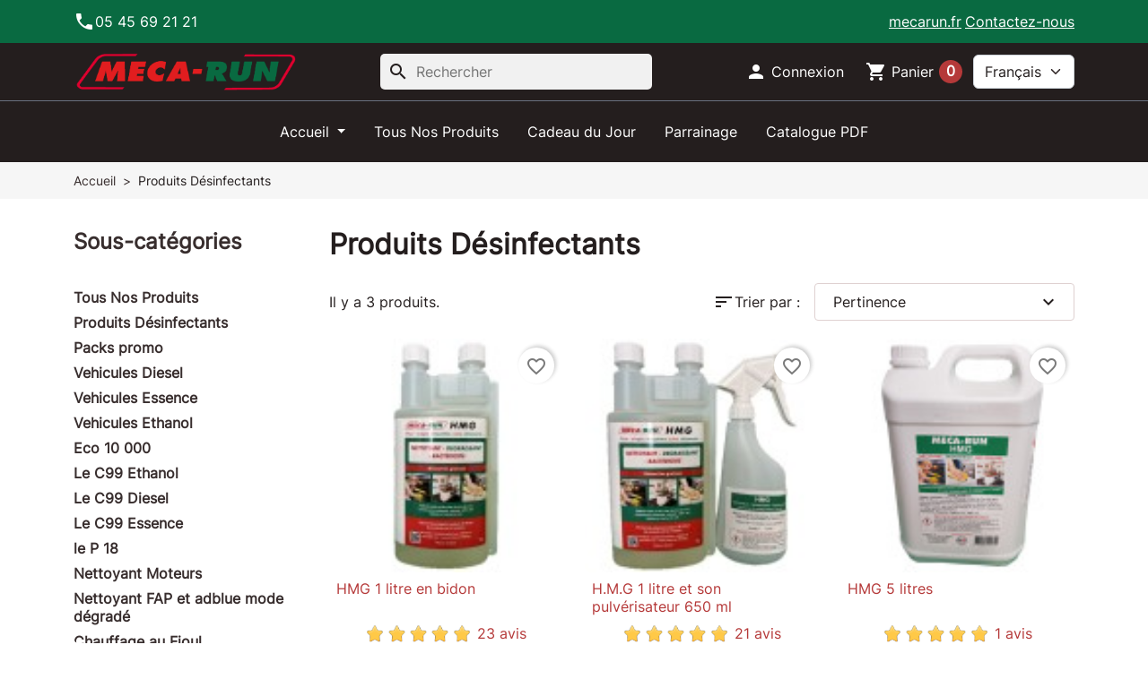

--- FILE ---
content_type: text/html; charset=utf-8
request_url: https://www.meca-run.eu/fr/22-desinfectants
body_size: 19278
content:
<!doctype html>
<html lang="fr-FR">
  <head>
    
      
  <meta charset="utf-8">



  <meta http-equiv="x-ua-compatible" content="ie=edge">



  
    
    <link
      rel="preload"
      href="https://www.meca-run.eu/themes/meca-run/assets/fonts/MaterialIcons-Regular-2d8017489da689caedc1.woff2"
      as="font"
      crossorigin
    >
  

  <title>Produits Désinfectants</title>

  
    
  

  <meta name="description" content="">
  <meta name="keywords" content="">

  
      <link rel="canonical" href="https://www.meca-run.eu/fr/22-desinfectants">
  
  
          <link rel="alternate" href="https://www.meca-run.eu/fr/22-desinfectants" hreflang="fr">
          <link rel="alternate" href="https://www.meca-run.eu/es/22-productos-de-limpieza" hreflang="es-es">
      

  
    <script type="application/ld+json">
  {
    "@context": "https://schema.org",
    "@type": "Organization",
    "name" : "MECA-RUN",
    "url" : "https://www.meca-run.eu/fr/",
          "logo": {
        "@type": "ImageObject",
        "url":"https://www.meca-run.eu/img/logo-1713434431.jpg"
      }
      }
</script>

<script type="application/ld+json">
  {
    "@context": "https://schema.org",
    "@type": "WebPage",
    "isPartOf": {
      "@type": "WebSite",
      "url":  "https://www.meca-run.eu/fr/",
      "name": "MECA-RUN"
    },
    "name": "Produits Désinfectants",
    "url":  "https://www.meca-run.eu/fr/22-desinfectants"
  }
</script>


  <script type="application/ld+json">
    {
      "@context": "https://schema.org",
      "@type": "BreadcrumbList",
      "itemListElement": [
                  {
            "@type": "ListItem",
            "position": 1,
            "name": "Accueil",
            "item": "https://www.meca-run.eu/fr/"
            },                    {
            "@type": "ListItem",
            "position": 2,
            "name": "Produits Désinfectants",
            "item": "https://www.meca-run.eu/fr/22-desinfectants"
            }          ]
        }
  </script>
  

  
  <script type="application/ld+json">
{
	"@context": "https://schema.org",
	"@type": "ItemList",
	"itemListElement": [
			{
			"@type": "ListItem",
			"position": 1,
			"name": "HMG 1 litre en bidon",
			"url": "https://www.meca-run.eu/fr/traitement-facade/48-hmg-1-litre-en-bidon.html"
		},			{
			"@type": "ListItem",
			"position": 2,
			"name": "H.M.G 1 litre et son pulvérisateur 650 ml",
			"url": "https://www.meca-run.eu/fr/traitement-facade/47-hmg-1-litre-et-son-pulverisateur-650-ml.html"
		},			{
			"@type": "ListItem",
			"position": 3,
			"name": "HMG 5 litres",
			"url": "https://www.meca-run.eu/fr/home/128-hmg-5-litres.html"
		}		]
}
</script>

  
    
  

  
    <meta property="og:title" content="Produits Désinfectants" />
    <meta property="og:description" content="" />
    <meta property="og:url" content="https://www.meca-run.eu/fr/22-desinfectants" />
    <meta property="og:site_name" content="MECA-RUN" />
    <meta property="og:type" content="website" />  



  <meta name="viewport" content="width=device-width, initial-scale=1">



  <link rel="icon" type="image/vnd.microsoft.icon" href="https://www.meca-run.eu/img/favicon.ico?1726756032">
  <link rel="shortcut icon" type="image/x-icon" href="https://www.meca-run.eu/img/favicon.ico?1726756032">



  



  	

  <script type="text/javascript">
        var Chronopost = {"ajax_endpoint":"https:\/\/www.meca-run.eu\/fr\/module\/chronopost\/ajax?ajax=1"};
        var XYSHOPPINGCART_BEHAVIOR = "popup";
        var blockwishlistController = "https:\/\/www.meca-run.eu\/fr\/module\/blockwishlist\/action";
        var comment_tab = "3";
        var lgcomments_products_default_display = "3";
        var lgcomments_products_extra_display = "10";
        var module_dir = "\/modules\/lgcomments\/";
        var prestashop = {"cart":{"products":[],"totals":{"total":{"type":"total","label":"Total","amount":0,"value":"0,00\u00a0\u20ac"},"total_including_tax":{"type":"total","label":"Total TTC","amount":0,"value":"0,00\u00a0\u20ac"},"total_excluding_tax":{"type":"total","label":"Total HT :","amount":0,"value":"0,00\u00a0\u20ac"}},"subtotals":{"products":{"type":"products","label":"Sous-total","amount":0,"value":"0,00\u00a0\u20ac"},"discounts":null,"shipping":{"type":"shipping","label":"Livraison","amount":0,"value":""},"tax":null},"products_count":0,"summary_string":"0 articles","vouchers":{"allowed":1,"added":[]},"discounts":[{"id_cart_rule":null,"id_customer":0,"date_from":"2019-09-04 15:00:00","date_to":"2040-10-04 15:00:00","description":"A partir de 150 \u20ac = 10% Remise","quantity":9990822,"quantity_per_user":100000000,"priority":1,"partial_use":0,"code":"3TIC5FDV","minimum_amount":"150.000000","minimum_amount_tax":1,"minimum_amount_currency":1,"minimum_amount_shipping":0,"country_restriction":0,"carrier_restriction":0,"group_restriction":0,"cart_rule_restriction":1,"product_restriction":0,"shop_restriction":0,"free_shipping":0,"reduction_percent":"10.00","reduction_amount":"0.000000","reduction_tax":0,"reduction_currency":1,"reduction_product":0,"reduction_exclude_special":0,"gift_product":0,"gift_product_attribute":0,"highlight":1,"active":1,"date_add":"2019-09-04 15:38:04","date_upd":"2025-11-20 10:35:03","id_lang":null,"name":null,"quantity_for_user":100000000},{"id_cart_rule":null,"id_customer":0,"date_from":"2019-09-04 15:00:00","date_to":"2040-10-04 15:00:00","description":"A partir de 300 \u20ac = 15 % Remise","quantity":9998242,"quantity_per_user":10000000,"priority":1,"partial_use":0,"code":"5EVRAA16","minimum_amount":"300.000000","minimum_amount_tax":1,"minimum_amount_currency":1,"minimum_amount_shipping":0,"country_restriction":0,"carrier_restriction":0,"group_restriction":0,"cart_rule_restriction":1,"product_restriction":0,"shop_restriction":0,"free_shipping":0,"reduction_percent":"15.00","reduction_amount":"0.000000","reduction_tax":0,"reduction_currency":1,"reduction_product":0,"reduction_exclude_special":0,"gift_product":0,"gift_product_attribute":0,"highlight":1,"active":1,"date_add":"2019-09-04 15:43:31","date_upd":"2025-11-20 11:40:21","id_lang":null,"name":null,"quantity_for_user":10000000}],"minimalPurchase":0,"minimalPurchaseRequired":""},"currency":{"id":1,"name":"Euro","iso_code":"EUR","iso_code_num":"978","sign":"\u20ac"},"customer":{"lastname":null,"firstname":null,"email":null,"birthday":null,"newsletter":null,"newsletter_date_add":null,"optin":null,"website":null,"company":null,"siret":null,"ape":null,"is_logged":false,"gender":{"type":null,"name":null},"addresses":[]},"country":{"id_zone":1,"id_currency":0,"call_prefix":33,"iso_code":"FR","active":"1","contains_states":"0","need_identification_number":"0","need_zip_code":"1","zip_code_format":"NNNNN","display_tax_label":"1","name":"France","id":8},"language":{"name":"Fran\u00e7ais (French)","iso_code":"fr","locale":"fr-FR","language_code":"fr","active":"1","is_rtl":"0","date_format_lite":"d\/m\/Y","date_format_full":"d\/m\/Y H:i:s","id":1},"page":{"title":"","canonical":"https:\/\/www.meca-run.eu\/fr\/22-desinfectants","meta":{"title":"Produits D\u00e9sinfectants","description":"","keywords":"","robots":"index"},"page_name":"category","body_classes":{"lang-fr":true,"lang-rtl":false,"country-FR":true,"currency-EUR":true,"layout-left-column":true,"page-category":true,"tax-display-enabled":true,"page-customer-account":false,"category-id-22":true,"category-Produits D\u00e9sinfectants":true,"category-id-parent-1":true,"category-depth-level-2":true},"admin_notifications":[],"password-policy":{"feedbacks":{"0":"Tr\u00e8s faible","1":"Faible","2":"Moyenne","3":"Fort","4":"Tr\u00e8s fort","Straight rows of keys are easy to guess":"Les suites de touches sur le clavier sont faciles \u00e0 deviner","Short keyboard patterns are easy to guess":"Les mod\u00e8les courts sur le clavier sont faciles \u00e0 deviner.","Use a longer keyboard pattern with more turns":"Utilisez une combinaison de touches plus longue et plus complexe.","Repeats like \"aaa\" are easy to guess":"Les r\u00e9p\u00e9titions (ex. : \"aaa\") sont faciles \u00e0 deviner.","Repeats like \"abcabcabc\" are only slightly harder to guess than \"abc\"":"Les r\u00e9p\u00e9titions (ex. : \"abcabcabc\") sont seulement un peu plus difficiles \u00e0 deviner que \"abc\".","Sequences like abc or 6543 are easy to guess":"Les s\u00e9quences (ex. : abc ou 6543) sont faciles \u00e0 deviner.","Recent years are easy to guess":"Les ann\u00e9es r\u00e9centes sont faciles \u00e0 deviner.","Dates are often easy to guess":"Les dates sont souvent faciles \u00e0 deviner.","This is a top-10 common password":"Ce mot de passe figure parmi les 10 mots de passe les plus courants.","This is a top-100 common password":"Ce mot de passe figure parmi les 100 mots de passe les plus courants.","This is a very common password":"Ceci est un mot de passe tr\u00e8s courant.","This is similar to a commonly used password":"Ce mot de passe est similaire \u00e0 un mot de passe couramment utilis\u00e9.","A word by itself is easy to guess":"Un mot seul est facile \u00e0 deviner.","Names and surnames by themselves are easy to guess":"Les noms et les surnoms seuls sont faciles \u00e0 deviner.","Common names and surnames are easy to guess":"Les noms et les pr\u00e9noms courants sont faciles \u00e0 deviner.","Use a few words, avoid common phrases":"Utilisez quelques mots, \u00e9vitez les phrases courantes.","No need for symbols, digits, or uppercase letters":"Pas besoin de symboles, de chiffres ou de majuscules.","Avoid repeated words and characters":"\u00c9viter de r\u00e9p\u00e9ter les mots et les caract\u00e8res.","Avoid sequences":"\u00c9viter les s\u00e9quences.","Avoid recent years":"\u00c9vitez les ann\u00e9es r\u00e9centes.","Avoid years that are associated with you":"\u00c9vitez les ann\u00e9es qui vous sont associ\u00e9es.","Avoid dates and years that are associated with you":"\u00c9vitez les dates et les ann\u00e9es qui vous sont associ\u00e9es.","Capitalization doesn't help very much":"Les majuscules ne sont pas tr\u00e8s utiles.","All-uppercase is almost as easy to guess as all-lowercase":"Un mot de passe tout en majuscules est presque aussi facile \u00e0 deviner qu'un mot de passe tout en minuscules.","Reversed words aren't much harder to guess":"Les mots invers\u00e9s ne sont pas beaucoup plus difficiles \u00e0 deviner.","Predictable substitutions like '@' instead of 'a' don't help very much":"Les substitutions pr\u00e9visibles comme '\"@\" au lieu de \"a\" n'aident pas beaucoup.","Add another word or two. Uncommon words are better.":"Ajoutez un autre mot ou deux. Pr\u00e9f\u00e9rez les mots peu courants."}}},"shop":{"name":"MECA-RUN","logo":"https:\/\/www.meca-run.eu\/img\/logo-1713434431.jpg","stores_icon":"https:\/\/www.meca-run.eu\/img\/logo_stores.png","favicon":"https:\/\/www.meca-run.eu\/img\/favicon.ico"},"core_js_public_path":"\/themes\/","urls":{"base_url":"https:\/\/www.meca-run.eu\/","current_url":"https:\/\/www.meca-run.eu\/fr\/22-desinfectants","shop_domain_url":"https:\/\/www.meca-run.eu","img_ps_url":"https:\/\/www.meca-run.eu\/img\/","img_cat_url":"https:\/\/www.meca-run.eu\/img\/c\/","img_lang_url":"https:\/\/www.meca-run.eu\/img\/l\/","img_prod_url":"https:\/\/www.meca-run.eu\/img\/p\/","img_manu_url":"https:\/\/www.meca-run.eu\/img\/m\/","img_sup_url":"https:\/\/www.meca-run.eu\/img\/su\/","img_ship_url":"https:\/\/www.meca-run.eu\/img\/s\/","img_store_url":"https:\/\/www.meca-run.eu\/img\/st\/","img_col_url":"https:\/\/www.meca-run.eu\/img\/co\/","img_url":"https:\/\/www.meca-run.eu\/themes\/meca-run\/assets\/img\/","css_url":"https:\/\/www.meca-run.eu\/themes\/meca-run\/assets\/css\/","js_url":"https:\/\/www.meca-run.eu\/themes\/meca-run\/assets\/js\/","pic_url":"https:\/\/www.meca-run.eu\/upload\/","theme_assets":"https:\/\/www.meca-run.eu\/themes\/meca-run\/assets\/","theme_dir":"https:\/\/www.meca-run.eu\/themes\/meca-run\/","pages":{"address":"https:\/\/www.meca-run.eu\/fr\/adresse","addresses":"https:\/\/www.meca-run.eu\/fr\/adresses","authentication":"https:\/\/www.meca-run.eu\/fr\/connexion","manufacturer":"https:\/\/www.meca-run.eu\/fr\/marques","cart":"https:\/\/www.meca-run.eu\/fr\/panier","category":"https:\/\/www.meca-run.eu\/fr\/index.php?controller=category","cms":"https:\/\/www.meca-run.eu\/fr\/index.php?controller=cms","contact":"https:\/\/www.meca-run.eu\/fr\/nous-contacter","discount":"https:\/\/www.meca-run.eu\/fr\/reduction","guest_tracking":"https:\/\/www.meca-run.eu\/fr\/suivi-commande-invite","history":"https:\/\/www.meca-run.eu\/fr\/historique-commandes","identity":"https:\/\/www.meca-run.eu\/fr\/identite","index":"https:\/\/www.meca-run.eu\/fr\/","my_account":"https:\/\/www.meca-run.eu\/fr\/mon-compte","order_confirmation":"https:\/\/www.meca-run.eu\/fr\/confirmation-commande","order_detail":"https:\/\/www.meca-run.eu\/fr\/index.php?controller=order-detail","order_follow":"https:\/\/www.meca-run.eu\/fr\/suivi-commande","order":"https:\/\/www.meca-run.eu\/fr\/commande","order_return":"https:\/\/www.meca-run.eu\/fr\/index.php?controller=order-return","order_slip":"https:\/\/www.meca-run.eu\/fr\/avoirs","pagenotfound":"https:\/\/www.meca-run.eu\/fr\/page-not-found","password":"https:\/\/www.meca-run.eu\/fr\/recuperation-mot-de-passe","pdf_invoice":"https:\/\/www.meca-run.eu\/fr\/index.php?controller=pdf-invoice","pdf_order_return":"https:\/\/www.meca-run.eu\/fr\/index.php?controller=pdf-order-return","pdf_order_slip":"https:\/\/www.meca-run.eu\/fr\/index.php?controller=pdf-order-slip","prices_drop":"https:\/\/www.meca-run.eu\/fr\/promotions","product":"https:\/\/www.meca-run.eu\/fr\/index.php?controller=product","registration":"https:\/\/www.meca-run.eu\/fr\/inscription","search":"https:\/\/www.meca-run.eu\/fr\/recherche","sitemap":"https:\/\/www.meca-run.eu\/fr\/plan-site","stores":"https:\/\/www.meca-run.eu\/fr\/magasins","supplier":"https:\/\/www.meca-run.eu\/fr\/fournisseurs","new_products":"https:\/\/www.meca-run.eu\/fr\/nouveaux-produits","brands":"https:\/\/www.meca-run.eu\/fr\/marques","register":"https:\/\/www.meca-run.eu\/fr\/inscription","order_login":"https:\/\/www.meca-run.eu\/fr\/commande?login=1"},"alternative_langs":{"fr":"https:\/\/www.meca-run.eu\/fr\/22-desinfectants","es-es":"https:\/\/www.meca-run.eu\/es\/22-productos-de-limpieza"},"actions":{"logout":"https:\/\/www.meca-run.eu\/fr\/?mylogout="},"no_picture_image":{"bySize":{"small_default":{"url":"https:\/\/www.meca-run.eu\/img\/p\/fr-default-small_default.jpg","width":98,"height":98},"default_xs":{"url":"https:\/\/www.meca-run.eu\/img\/p\/fr-default-default_xs.jpg","width":120,"height":120},"cart_default":{"url":"https:\/\/www.meca-run.eu\/img\/p\/fr-default-cart_default.jpg","width":125,"height":125},"default_s":{"url":"https:\/\/www.meca-run.eu\/img\/p\/fr-default-default_s.jpg","width":160,"height":160},"default_m":{"url":"https:\/\/www.meca-run.eu\/img\/p\/fr-default-default_m.jpg","width":200,"height":200},"home_default":{"url":"https:\/\/www.meca-run.eu\/img\/p\/fr-default-home_default.jpg","width":250,"height":250},"default_md":{"url":"https:\/\/www.meca-run.eu\/img\/p\/fr-default-default_md.jpg","width":320,"height":320},"default_xl":{"url":"https:\/\/www.meca-run.eu\/img\/p\/fr-default-default_xl.jpg","width":400,"height":400},"medium_default":{"url":"https:\/\/www.meca-run.eu\/img\/p\/fr-default-medium_default.jpg","width":452,"height":452},"product_main":{"url":"https:\/\/www.meca-run.eu\/img\/p\/fr-default-product_main.jpg","width":720,"height":720},"large_default":{"url":"https:\/\/www.meca-run.eu\/img\/p\/fr-default-large_default.jpg","width":800,"height":800},"product_main_2x":{"url":"https:\/\/www.meca-run.eu\/img\/p\/fr-default-product_main_2x.jpg","width":1440,"height":1440}},"small":{"url":"https:\/\/www.meca-run.eu\/img\/p\/fr-default-small_default.jpg","width":98,"height":98},"medium":{"url":"https:\/\/www.meca-run.eu\/img\/p\/fr-default-default_md.jpg","width":320,"height":320},"large":{"url":"https:\/\/www.meca-run.eu\/img\/p\/fr-default-product_main_2x.jpg","width":1440,"height":1440},"legend":""}},"configuration":{"display_taxes_label":true,"display_prices_tax_incl":true,"is_catalog":false,"show_prices":true,"opt_in":{"partner":false},"quantity_discount":{"type":"discount","label":"Remise sur prix unitaire"},"voucher_enabled":1,"return_enabled":0},"field_required":[],"breadcrumb":{"links":[{"title":"Accueil","url":"https:\/\/www.meca-run.eu\/fr\/"},{"title":"Produits D\u00e9sinfectants","url":"https:\/\/www.meca-run.eu\/fr\/22-desinfectants"}],"count":2},"link":{"protocol_link":"https:\/\/","protocol_content":"https:\/\/"},"time":1763644614,"static_token":"8283850133e2544af1b3ebe389cc5faf","token":"5857342d5285280e073d7f3abd4843a7","debug":false,"modules":{"prettyblocks":{"theme_settings":{"tinymce_api_key":"sd97p323k7kf06byex5xk2qkajdvmbk8ljvftktnfjuyy9dk"},"id_shop":1,"shop_name":"meca-run","shop_current_url":"https:\/\/www.meca-run.eu\/"}}};
        var productsAlreadyTagged = [];
        var psemailsubscription_subscription = "https:\/\/www.meca-run.eu\/fr\/module\/ps_emailsubscription\/subscription";
        var psr_icon_color = "#096a41";
        var removeFromWishlistUrl = "https:\/\/www.meca-run.eu\/fr\/module\/blockwishlist\/action?action=deleteProductFromWishlist";
        var review_controller_link = "https:\/\/www.meca-run.eu\/fr\/module\/lgcomments\/reviews";
        var review_controller_name = "index.php?controller=module-lgcomments-reviews";
        var send_successfull_msg = "La critique a \u00e9t\u00e9 correctement envoy\u00e9e.";
        var sliderblocks = 4;
        var star_color = "yellow";
        var star_style = "plain";
        var wishlistAddProductToCartUrl = "https:\/\/www.meca-run.eu\/fr\/module\/blockwishlist\/action?action=addProductToCart";
        var wishlistUrl = "https:\/\/www.meca-run.eu\/fr\/module\/blockwishlist\/view";
      </script>
		<link rel="stylesheet" href="https://www.meca-run.eu/themes/meca-run/assets/cache/theme-4cb45967.css" media="all">
	
	


        <link rel="preload" href="/modules/creativeelements/views/lib/ceicons/fonts/ceicons.woff2?8goggd" as="font" type="font/woff2" crossorigin>
        


  <meta data-id="691f14c6a7717">
<script>
  //<![CDATA[
  (_axcb = window._axcb || []).push(function (sdk) {
    var currentCookiesConfig = typeof window.axeptioSDK.userPreferencesManager === "undefined"
        ? {}
        : window.axeptioSDK.userPreferencesManager.choices;
    var currentModule = "_ps_module_ps_googleanalytics";
    sdk.on('cookies:complete', function(choices) {
      currentCookiesConfig = Object.assign({
      }, choices);
      for (const [key, value] of Object.entries(currentCookiesConfig)) {
        if (typeof value === 'undefined') {
          currentCookiesConfig[key] = false;
        }
      }
      if (currentCookiesConfig[currentModule]) {
        var placeholderItem = document.querySelector('[data-id="691f14c6a7717"]');
        placeholderItem.outerHTML = atob("PHNjcmlwdCBhc3luYyBzcmM9Imh0dHBzOi8vd3d3Lmdvb2dsZXRhZ21hbmFnZXIuY29tL2d0YWcvanM/[base64]");
      }
    });
  });
  //]]>
</script>
 



    
  </head>

  <body id="category" class="lang-fr country-fr currency-eur layout-left-column page-category tax-display-enabled category-id-22 category-produits-desinfectants category-id-parent-1 category-depth-level-2 ce-kit-1 elementor-page elementor-page-22040101">
    
      
    

    
          

    <header id="header" class="header">
      
        	

  <div class="header__banner">
    
  </div>



  <nav class="header-top">
    <div class="container-md">
      <div class="header-top-desktop d-flex row">
        <div class="header-top__left col-6">
          <div>
  <div id="contact-link" class="contact-link d-flex align-items-center gap-1">
                <span class="material-icons">
        phone
      </span>
      <span>05 45 69 21 21</span>
      </div>
</div>
        </div>

        <div class="header-top__right col-6 gap-4">
          <a href="https://mecarun.fr/">mecarun.fr</a>
          <a href="https://www.meca-run.eu/fr/nous-contacter">Contactez-nous</a>
        </div>
      </div>
    </div>
  </nav>



  <div class="header-bottom">
    <div class="container-md header-bottom__container">
      <div class="d-flex justify-content-between align-items-stretch gx-2 header-bottom__row">
        <div class="d-flex align-items-center col-auto logo ms-lg-0 ms-auto me-lg-0 me-auto">
                                    <div id="_desktop_logo">
                
  <a class="navbar-brand d-block" href="https://www.meca-run.eu/fr/">
    <img
      class="logo img-fluid"
      src="https://www.meca-run.eu/img/logo-1713434431.jpg"
      alt="MECA-RUN"
      width="1405"
      height="291"
    >
  </a>

              </div>
                                </div>

        <div id="_desktop_search" class="col-auto d-none d-md-flex align-items-center">
  <div id="search_widget" class="search-widgets js-search-widget" data-search-controller-url="//www.meca-run.eu/fr/recherche">
    <form method="get" action="//www.meca-run.eu/fr/recherche">
      <input type="hidden" name="controller" value="search">
      <i class="material-icons search js-search-icon" aria-hidden="true">search</i>
      <input class="js-search-input" type="search" name="s" value="" placeholder="Rechercher" aria-label="Rechercher">
      <i class="material-icons clear" aria-hidden="true">clear</i>
    </form>

    <div class="search-widgets__dropdown js-search-dropdown d-none">
      <ul class="search-widgets__results js-search-results">
      </ul>
    </div>
  </div>
</div>

<template id="search-products" class="js-search-template">
  <li class="search-result">
    <a class="search-result__link" href="">
      <img src="" alt="" class="search-result__image">
      <p class="search-result__name"></p>
    </a>
  </li>
</template>


        <div class="d-flex align-items-center">
          
<div id="_desktop_user_info">
  <div class="user-info">
          <div class="header-block">
        <a
          href="https://www.meca-run.eu/fr/connexion?back=https%3A%2F%2Fwww.meca-run.eu%2Ffr%2F22-desinfectants"
          title="Identifiez-vous"
          class="header-block__action-btn"
          rel="nofollow"
          role="button">
          <i class="material-icons header-block__icon" aria-hidden="true">&#xE7FD;</i>
          <span class="d-none d-md-inline header-block__title">Connexion</span>
        </a>
      </div>
      </div>
</div>
<div id="_desktop_cart" class="xyblockcart-container">
  <div class="header-block blockcart btn-cart-preview inactive" data-refresh-url="https://www.meca-run.eu/fr/module/xyshoppingcart/ajax">
              <span class="header-block__action-btn">
                <i class="material-icons header-block__icon" aria-hidden="true">shopping_cart</i>
          <span class="d-none d-lg-flex header-block__title">Panier</span>
          <span class="header-block__badge">0</span>
              </span>
        </div>
</div>
<div id="_desktop_language_selector">
  <div class="language-selector__wrapper">
    <select id="language-selector" aria-label="Langue"
      class="form-select js-language-selector">
              <option value="https://www.meca-run.eu/fr/22-desinfectants"           selected="selected"  data-iso-code="fr">Français</option>
              <option value="https://www.meca-run.eu/es/22-productos-de-limpieza"  data-iso-code="es">Español</option>
          </select>
  </div>
</div>
        </div>
      </div>
      <div class="d-flex justify-content-between">

        <div id="_mobile_menu">
        </div>

        <div id="_mobile_logo">
        </div>

        <div class="d-flex">
          <div class="search__mobile d-md-none col-auto">

            <div class="header-block">
              <a class="header-block__action-btn" href="#" role="button" data-bs-toggle="offcanvas"
                data-bs-target="#searchCanvas" aria-controls="searchCanvas"
                aria-label="Afficher la barre de recherche">
                <span class="material-icons header-block__icon">search</span>
              </a>
            </div>

            <div class="search__offcanvas js-search-offcanvas offcanvas offcanvas-top h-auto" data-bs-backdrop="false"
              data-bs-scroll="true" tabindex="-1" id="searchCanvas" aria-labelledby="offcanvasTopLabel">
              <div class="offcanvas-header">
                <div id="_mobile_search" class="search__container"></div>
                <button type="button" class="btn-close text-reset ms-1" data-bs-dismiss="offcanvas"
                  aria-label="Close"><span class="material-icons">close</span></button>
              </div>
            </div>
          </div>

          <div id="_mobile_user_info" class="d-md-none col-auto">
                        <div class="header-block">
              <span class="header-block__action-btn">
                <i class="material-icons header-block__icon" aria-hidden="true">&#xE7FD;</i>
                <span class="d-none d-md-inline header-block__title">Connexion</span>
              </span>
            </div>
                      </div>

          <div id="_mobile_cart" class="d-md-none col-auto">
                        <div class="header-block">
              <span class="header-block__action-btn">
                <i class="material-icons header-block__icon" aria-hidden="true">shopping_cart</i>
                <span class="header-block__badge">0</span>
              </span>
            </div>
                      </div>
        </div>
      </div>
    </div>
  </div>
  </div>

  <div id="_desktop_menu">
    


<div class="main-menu col-xl col-auto d-flex justify-content-center align-items-center">
  <div class="d-none d-xl-block position-static js-menu-desktop h-100">
    
      <ul
      id="top-menu"      class="main-menu__tree h-100"
      data-depth="0"
    >
          <li
        class="category main-menu__tree__item d-flex align-items-center h-100"
        id="category-1"
      >
                  <a
            class="main-menu__tree__link dropdown-toggle"
            href="https://www.meca-run.eu/fr/"
            data-depth="0"
                                  >
            Accueil
          </a>
                                    <div class="menu-container shadow-sm js-sub-menu">
                                          <div class="container">
                                            
      <ul
            class="row row-cols-4 gy-3"
      data-depth="1"
    >
          <li
        class="category"
        id="category-44"
      >
                  <a
            class="main-menu__tree__link dropdown-item"
            href="https://www.meca-run.eu/fr/44-tous-nos-produits"
            data-depth="1"
                                  >
            Tous Nos Produits
          </a>
                        </li>
          <li
        class="category current"
        id="category-22"
      >
                  <a
            class="main-menu__tree__link dropdown-item"
            href="https://www.meca-run.eu/fr/22-desinfectants"
            data-depth="1"
                                  >
            Produits Désinfectants
          </a>
                        </li>
          <li
        class="category"
        id="category-29"
      >
                  <a
            class="main-menu__tree__link dropdown-item"
            href="https://www.meca-run.eu/fr/29-p"
            data-depth="1"
                                  >
            Packs promo
          </a>
                        </li>
          <li
        class="category"
        id="category-33"
      >
                  <a
            class="main-menu__tree__link dropdown-item"
            href="https://www.meca-run.eu/fr/33-vehicules-diesel"
            data-depth="1"
                                  >
            Vehicules Diesel
          </a>
                        </li>
          <li
        class="category"
        id="category-34"
      >
                  <a
            class="main-menu__tree__link dropdown-item"
            href="https://www.meca-run.eu/fr/34-vehicules-essence"
            data-depth="1"
                                  >
            Vehicules Essence
          </a>
                        </li>
          <li
        class="category"
        id="category-50"
      >
                  <a
            class="main-menu__tree__link dropdown-item"
            href="https://www.meca-run.eu/fr/50-vehicules-ethanol"
            data-depth="1"
                                  >
             Vehicules Ethanol
          </a>
                        </li>
          <li
        class="category"
        id="category-37"
      >
                  <a
            class="main-menu__tree__link dropdown-item"
            href="https://www.meca-run.eu/fr/37-eco-10-000"
            data-depth="1"
                                  >
            Eco 10 000
          </a>
                        </li>
          <li
        class="category"
        id="category-46"
      >
                  <a
            class="main-menu__tree__link dropdown-item"
            href="https://www.meca-run.eu/fr/46-le-c99-ethanol"
            data-depth="1"
                                  >
            Le C99 Ethanol
          </a>
                        </li>
          <li
        class="category"
        id="category-35"
      >
                  <a
            class="main-menu__tree__link dropdown-item"
            href="https://www.meca-run.eu/fr/35-gammes-c99-diesel"
            data-depth="1"
                                  >
            Le C99 Diesel
          </a>
                        </li>
          <li
        class="category"
        id="category-36"
      >
                  <a
            class="main-menu__tree__link dropdown-item"
            href="https://www.meca-run.eu/fr/36-le-c99-essence"
            data-depth="1"
                                  >
            Le C99 Essence
          </a>
                        </li>
          <li
        class="category"
        id="category-19"
      >
                  <a
            class="main-menu__tree__link dropdown-item"
            href="https://www.meca-run.eu/fr/19-traitement-moteurs"
            data-depth="1"
                                  >
            le P 18
          </a>
                        </li>
          <li
        class="category"
        id="category-20"
      >
                  <a
            class="main-menu__tree__link dropdown-item"
            href="https://www.meca-run.eu/fr/20-nettoyant-moteurs"
            data-depth="1"
                                  >
            Nettoyant Moteurs
          </a>
                        </li>
          <li
        class="category"
        id="category-49"
      >
                  <a
            class="main-menu__tree__link dropdown-item"
            href="https://www.meca-run.eu/fr/49-nettoyant-fap-et-adblue-mode-degrade"
            data-depth="1"
                                  >
            Nettoyant FAP et adblue mode dégradé
          </a>
                        </li>
          <li
        class="category"
        id="category-18"
      >
                  <a
            class="main-menu__tree__link dropdown-item"
            href="https://www.meca-run.eu/fr/18-traitement-chauffage-au-fioul"
            data-depth="1"
                                  >
            Chauffage au Fioul
          </a>
                        </li>
          <li
        class="category"
        id="category-47"
      >
                  <a
            class="main-menu__tree__link dropdown-item"
            href="https://www.meca-run.eu/fr/47-produits-nettoyants"
            data-depth="1"
                                  >
            Produits nettoyants
          </a>
                        </li>
          <li
        class="category"
        id="category-24"
      >
                  <a
            class="main-menu__tree__link dropdown-item"
            href="https://www.meca-run.eu/fr/24-traitement-facade"
            data-depth="1"
                                  >
            Habitation : traitement des façades et pierres
          </a>
                        </li>
          <li
        class="category"
        id="category-39"
      >
                  <a
            class="main-menu__tree__link dropdown-item"
            href="https://www.meca-run.eu/fr/39-ULM"
            data-depth="1"
                                  >
            Produits ULM
          </a>
                        </li>
          <li
        class="category"
        id="category-38"
      >
                  <a
            class="main-menu__tree__link dropdown-item"
            href="https://www.meca-run.eu/fr/38-produits-motos"
            data-depth="1"
                                  >
            Produits Moto
          </a>
                        </li>
          <li
        class="category"
        id="category-17"
      >
                  <a
            class="main-menu__tree__link dropdown-item"
            href="https://www.meca-run.eu/fr/17-traitement-competition"
            data-depth="1"
                                  >
            Produits compétition
          </a>
                        </li>
          <li
        class="category"
        id="category-40"
      >
                  <a
            class="main-menu__tree__link dropdown-item"
            href="https://www.meca-run.eu/fr/40-produits-marine"
            data-depth="1"
                                  >
            Produits Marine
          </a>
                        </li>
          <li
        class="category"
        id="category-26"
      >
                  <a
            class="main-menu__tree__link dropdown-item"
            href="https://www.meca-run.eu/fr/26-produits-divers"
            data-depth="1"
                                  >
            Produits Divers
          </a>
                        </li>
          <li
        class="category"
        id="category-31"
      >
                  <a
            class="main-menu__tree__link dropdown-item"
            href="https://www.meca-run.eu/fr/31-insectes-cleaner"
            data-depth="1"
                                  >
            Insectes-Cleaner
          </a>
                        </li>
          <li
        class="category"
        id="category-23"
      >
                  <a
            class="main-menu__tree__link dropdown-item"
            href="https://www.meca-run.eu/fr/23-anti-crevaisons"
            data-depth="1"
                                  >
            Anti crevaisons
          </a>
                        </li>
          <li
        class="category"
        id="category-51"
      >
                  <a
            class="main-menu__tree__link dropdown-toggle dropdown-item"
            href="https://www.meca-run.eu/fr/51-bouchons-valve-de-pneu"
            data-depth="1"
                                  >
            Bouchons Valve de Pneu
          </a>
                                                                                                    </li>
          <li
        class="category"
        id="category-53"
      >
                  <a
            class="main-menu__tree__link dropdown-item"
            href="https://www.meca-run.eu/fr/53-pdf"
            data-depth="1"
                                  >
            Porte clés flamme
          </a>
                        </li>
          <li
        class="category"
        id="category-45"
      >
                  <a
            class="main-menu__tree__link dropdown-item"
            href="https://www.meca-run.eu/fr/45-autocollants-mecarun"
            data-depth="1"
                                  >
            Autocollants Mecarun
          </a>
                        </li>
        </ul>
  
                                            </div>
                                        </div>
                                    </li>
          <li
        class="category main-menu__tree__item d-flex align-items-center h-100"
        id="category-44"
      >
                  <a
            class="main-menu__tree__link"
            href="https://www.meca-run.eu/fr/44-tous-nos-produits"
            data-depth="0"
                                  >
            Tous Nos Produits
          </a>
                        </li>
          <li
        class="cms-page main-menu__tree__item d-flex align-items-center h-100"
        id="cms-page-9"
      >
                  <a
            class="main-menu__tree__link"
            href="https://www.meca-run.eu/fr/content/9-cadeau-du-jour"
            data-depth="0"
                                  >
            Cadeau du Jour
          </a>
                        </li>
          <li
        class="cms-page main-menu__tree__item d-flex align-items-center h-100"
        id="cms-page-12"
      >
                  <a
            class="main-menu__tree__link"
            href="https://www.meca-run.eu/fr/content/12-parrainage"
            data-depth="0"
                                  >
            Parrainage
          </a>
                        </li>
          <li
        class="link main-menu__tree__item d-flex align-items-center h-100"
        id="lnk-catalogue-pdf"
      >
                  <a
            class="main-menu__tree__link"
            href="https://www.pro-mecarun.fr/MECARUN-16-pages-2025-BD.pdf"
            data-depth="0"
                                  >
            Catalogue PDF
          </a>
                        </li>
        </ul>
  
  </div>

  <div class="header-block d-xl-none">
    <a
      class="header-block__action-btn"
      href="#"
      role="button"
      data-bs-toggle="offcanvas"
      data-bs-target="#mobileMenu"
      aria-controls="mobileMenu"
    >
      <span class="material-icons header-block__icon">menu</span>
    </a>
  </div>
</div>

<div
  class="main-menu__offcanvas offcanvas offcanvas-start js-menu-canvas"
  tabindex="-1"
  id="mobileMenu"
  aria-labelledby="mobileMenuLabel"
>
  <div class="offcanvas-header">
    <div class="main-menu__back-button">
      <button class="btn btn-unstyle d-none js-back-button" type="button">
        <span class="material-icons rtl-flip">chevron_left</span>
        <span class="js-menu-back-title">Tous</span>
      </button>
    </div>
    <button type="button" class="btn-close text-reset" data-bs-dismiss="offcanvas" aria-label="Close"></button>
  </div>

  <div class="main-menu__mobile">
    
        <nav
      class="menu menu--mobile menu--current js-menu-current"
      id="menu-mobile"            data-depth="0"
    >
      <ul class="menu__list">
                          <li
            class="category menu--childrens"
            id="category-1"
          >
            <a
              class="menu__link"
              href="https://www.meca-run.eu/fr/"
              data-depth="0"
                          >
            Accueil
            </a>
                                                      <span class="main-menu__toggle-child js-menu-open-child" data-target="15703">
                <span data-target="#top_sub_menu_15703">
                  <i class="material-icons rtl-flip">chevron_right</i>
                </span>
              </span>
                      </li>
                                                                          <li
            class="category"
            id="category-44"
          >
            <a
              class="menu__link"
              href="https://www.meca-run.eu/fr/44-tous-nos-produits"
              data-depth="0"
                          >
            Tous Nos Produits
            </a>
                      </li>
                            <li
            class="cms-page"
            id="cms-page-9"
          >
            <a
              class="menu__link"
              href="https://www.meca-run.eu/fr/content/9-cadeau-du-jour"
              data-depth="0"
                          >
            Cadeau du Jour
            </a>
                      </li>
                            <li
            class="cms-page"
            id="cms-page-12"
          >
            <a
              class="menu__link"
              href="https://www.meca-run.eu/fr/content/12-parrainage"
              data-depth="0"
                          >
            Parrainage
            </a>
                      </li>
                            <li
            class="link"
            id="lnk-catalogue-pdf"
          >
            <a
              class="menu__link"
              href="https://www.pro-mecarun.fr/MECARUN-16-pages-2025-BD.pdf"
              data-depth="0"
                          >
            Catalogue PDF
            </a>
                      </li>
                        </ul>
    </nav>
          
        <nav
      class="menu menu--mobile menu--child js-menu-child"
      data-parent-title="Accueil"      data-back-title="Accueil" data-id="15703"      data-depth="2"
    >
      <ul class="menu__list">
                  <li class="main-menu__title h5">Accueil</li>
                          <li
            class="category"
            id="category-44"
          >
            <a
              class="menu__link"
              href="https://www.meca-run.eu/fr/44-tous-nos-produits"
              data-depth="2"
                          >
            Tous Nos Produits
            </a>
                      </li>
                            <li
            class="category current"
            id="category-22"
          >
            <a
              class="menu__link"
              href="https://www.meca-run.eu/fr/22-desinfectants"
              data-depth="2"
                          >
            Produits Désinfectants
            </a>
                      </li>
                            <li
            class="category"
            id="category-29"
          >
            <a
              class="menu__link"
              href="https://www.meca-run.eu/fr/29-p"
              data-depth="2"
                          >
            Packs promo
            </a>
                      </li>
                            <li
            class="category"
            id="category-33"
          >
            <a
              class="menu__link"
              href="https://www.meca-run.eu/fr/33-vehicules-diesel"
              data-depth="2"
                          >
            Vehicules Diesel
            </a>
                      </li>
                            <li
            class="category"
            id="category-34"
          >
            <a
              class="menu__link"
              href="https://www.meca-run.eu/fr/34-vehicules-essence"
              data-depth="2"
                          >
            Vehicules Essence
            </a>
                      </li>
                            <li
            class="category"
            id="category-50"
          >
            <a
              class="menu__link"
              href="https://www.meca-run.eu/fr/50-vehicules-ethanol"
              data-depth="2"
                          >
             Vehicules Ethanol
            </a>
                      </li>
                            <li
            class="category"
            id="category-37"
          >
            <a
              class="menu__link"
              href="https://www.meca-run.eu/fr/37-eco-10-000"
              data-depth="2"
                          >
            Eco 10 000
            </a>
                      </li>
                            <li
            class="category"
            id="category-46"
          >
            <a
              class="menu__link"
              href="https://www.meca-run.eu/fr/46-le-c99-ethanol"
              data-depth="2"
                          >
            Le C99 Ethanol
            </a>
                      </li>
                            <li
            class="category"
            id="category-35"
          >
            <a
              class="menu__link"
              href="https://www.meca-run.eu/fr/35-gammes-c99-diesel"
              data-depth="2"
                          >
            Le C99 Diesel
            </a>
                      </li>
                            <li
            class="category"
            id="category-36"
          >
            <a
              class="menu__link"
              href="https://www.meca-run.eu/fr/36-le-c99-essence"
              data-depth="2"
                          >
            Le C99 Essence
            </a>
                      </li>
                            <li
            class="category"
            id="category-19"
          >
            <a
              class="menu__link"
              href="https://www.meca-run.eu/fr/19-traitement-moteurs"
              data-depth="2"
                          >
            le P 18
            </a>
                      </li>
                            <li
            class="category"
            id="category-20"
          >
            <a
              class="menu__link"
              href="https://www.meca-run.eu/fr/20-nettoyant-moteurs"
              data-depth="2"
                          >
            Nettoyant Moteurs
            </a>
                      </li>
                            <li
            class="category"
            id="category-49"
          >
            <a
              class="menu__link"
              href="https://www.meca-run.eu/fr/49-nettoyant-fap-et-adblue-mode-degrade"
              data-depth="2"
                          >
            Nettoyant FAP et adblue mode dégradé
            </a>
                      </li>
                            <li
            class="category"
            id="category-18"
          >
            <a
              class="menu__link"
              href="https://www.meca-run.eu/fr/18-traitement-chauffage-au-fioul"
              data-depth="2"
                          >
            Chauffage au Fioul
            </a>
                      </li>
                            <li
            class="category"
            id="category-47"
          >
            <a
              class="menu__link"
              href="https://www.meca-run.eu/fr/47-produits-nettoyants"
              data-depth="2"
                          >
            Produits nettoyants
            </a>
                      </li>
                            <li
            class="category"
            id="category-24"
          >
            <a
              class="menu__link"
              href="https://www.meca-run.eu/fr/24-traitement-facade"
              data-depth="2"
                          >
            Habitation : traitement des façades et pierres
            </a>
                      </li>
                            <li
            class="category"
            id="category-39"
          >
            <a
              class="menu__link"
              href="https://www.meca-run.eu/fr/39-ULM"
              data-depth="2"
                          >
            Produits ULM
            </a>
                      </li>
                            <li
            class="category"
            id="category-38"
          >
            <a
              class="menu__link"
              href="https://www.meca-run.eu/fr/38-produits-motos"
              data-depth="2"
                          >
            Produits Moto
            </a>
                      </li>
                            <li
            class="category"
            id="category-17"
          >
            <a
              class="menu__link"
              href="https://www.meca-run.eu/fr/17-traitement-competition"
              data-depth="2"
                          >
            Produits compétition
            </a>
                      </li>
                            <li
            class="category"
            id="category-40"
          >
            <a
              class="menu__link"
              href="https://www.meca-run.eu/fr/40-produits-marine"
              data-depth="2"
                          >
            Produits Marine
            </a>
                      </li>
                            <li
            class="category"
            id="category-26"
          >
            <a
              class="menu__link"
              href="https://www.meca-run.eu/fr/26-produits-divers"
              data-depth="2"
                          >
            Produits Divers
            </a>
                      </li>
                            <li
            class="category"
            id="category-31"
          >
            <a
              class="menu__link"
              href="https://www.meca-run.eu/fr/31-insectes-cleaner"
              data-depth="2"
                          >
            Insectes-Cleaner
            </a>
                      </li>
                            <li
            class="category"
            id="category-23"
          >
            <a
              class="menu__link"
              href="https://www.meca-run.eu/fr/23-anti-crevaisons"
              data-depth="2"
                          >
            Anti crevaisons
            </a>
                      </li>
                            <li
            class="category menu--childrens"
            id="category-51"
          >
            <a
              class="menu__link"
              href="https://www.meca-run.eu/fr/51-bouchons-valve-de-pneu"
              data-depth="2"
                          >
            Bouchons Valve de Pneu
            </a>
                                                      <span class="main-menu__toggle-child js-menu-open-child" data-target="80905">
                <span data-target="#top_sub_menu_80905">
                  <i class="material-icons rtl-flip">chevron_right</i>
                </span>
              </span>
                      </li>
                                                                          <li
            class="category"
            id="category-53"
          >
            <a
              class="menu__link"
              href="https://www.meca-run.eu/fr/53-pdf"
              data-depth="2"
                          >
            Porte clés flamme
            </a>
                      </li>
                            <li
            class="category"
            id="category-45"
          >
            <a
              class="menu__link"
              href="https://www.meca-run.eu/fr/45-autocollants-mecarun"
              data-depth="2"
                          >
            Autocollants Mecarun
            </a>
                      </li>
                        </ul>
    </nav>
          
        <nav
      class="menu menu--mobile menu--child js-menu-child"
      data-parent-title="Bouchons Valve de Pneu"      data-back-title="Bouchons Valve de Pneu" data-id="80905"      data-depth="3"
    >
      <ul class="menu__list">
                  <li class="main-menu__title h5">Bouchons Valve de Pneu</li>
                          <li
            class="category"
            id="category-52"
          >
            <a
              class="menu__link"
              href="https://www.meca-run.eu/fr/52-vehicules-tourismes-utilitaires-poids-lourds"
              data-depth="3"
                          >
            Vehicules Tourismes Utilitaires Poids Lourds
            </a>
                      </li>
                        </ul>
    </nav>
      
      
      
  </div>

  <div class="main-menu__additionnals offcanvas-body">
    <div class="main-menu__selects justify-content-center row">
      <div id="_mobile_currency_selector" class="col-auto"></div>
      <div id="_mobile_language_selector" class="col-auto"></div>
    </div>
    <div id="_mobile_contact_link"></div>
  </div>
</div>

  </div>
      
    </header>

    <main id="wrapper" class="wrapper">
      
      
      
         
<nav data-depth="2" class="breadcrumb__wrapper" aria-label="breadcrumb">
  <div class="container">
    <ol class="breadcrumb">
      
                  
            <li class="breadcrumb-item">
                              <a href="https://www.meca-run.eu/fr/" class="breadcrumb-link"><span>Accueil</span></a>
                          </li>
          
                  
            <li class="breadcrumb-item">
                              <span>Produits Désinfectants</span>
                          </li>
          
              
    </ol>
  </div>
</nav>
      

      
        
<div id="notifications">
  <div class="container">
    
    
    
      </div>
</div>
      

      
  <div class="container">
    <div class="row">
      
        <div id="left-column" class="wrapper__left-column col-md-4 col-lg-3">
                      


<div class="category-tree">
  <ul class="category-tree__list list-group">
    <li class="category-tree__title list-group-item">
      <p class="category-tree__title__link" href="https://www.meca-run.eu/fr/1-home">Sous-catégories</p>
    </li>
          <li class="category-tree__child list-group-item">
  <ul class="category-tree__list" data-depth="0"><li class="category-tree__item"><div class="category-tree__item__header"><a class="category-tree__item__link" href="https://www.meca-run.eu/fr/44-tous-nos-produits">Tous Nos Produits</a></div></li><li class="category-tree__item"><div class="category-tree__item__header"><a class="category-tree__item__link" href="https://www.meca-run.eu/fr/22-desinfectants">Produits Désinfectants</a></div></li><li class="category-tree__item"><div class="category-tree__item__header"><a class="category-tree__item__link" href="https://www.meca-run.eu/fr/29-p">Packs promo</a></div></li><li class="category-tree__item"><div class="category-tree__item__header"><a class="category-tree__item__link" href="https://www.meca-run.eu/fr/33-vehicules-diesel">Vehicules Diesel</a></div></li><li class="category-tree__item"><div class="category-tree__item__header"><a class="category-tree__item__link" href="https://www.meca-run.eu/fr/34-vehicules-essence">Vehicules Essence</a></div></li><li class="category-tree__item"><div class="category-tree__item__header"><a class="category-tree__item__link" href="https://www.meca-run.eu/fr/50-vehicules-ethanol"> Vehicules Ethanol</a></div></li><li class="category-tree__item"><div class="category-tree__item__header"><a class="category-tree__item__link" href="https://www.meca-run.eu/fr/37-eco-10-000">Eco 10 000</a></div></li><li class="category-tree__item"><div class="category-tree__item__header"><a class="category-tree__item__link" href="https://www.meca-run.eu/fr/46-le-c99-ethanol">Le C99 Ethanol</a></div></li><li class="category-tree__item"><div class="category-tree__item__header"><a class="category-tree__item__link" href="https://www.meca-run.eu/fr/35-gammes-c99-diesel">Le C99 Diesel</a></div></li><li class="category-tree__item"><div class="category-tree__item__header"><a class="category-tree__item__link" href="https://www.meca-run.eu/fr/36-le-c99-essence">Le C99 Essence</a></div></li><li class="category-tree__item"><div class="category-tree__item__header"><a class="category-tree__item__link" href="https://www.meca-run.eu/fr/19-traitement-moteurs">le P 18</a></div></li><li class="category-tree__item"><div class="category-tree__item__header"><a class="category-tree__item__link" href="https://www.meca-run.eu/fr/20-nettoyant-moteurs">Nettoyant Moteurs</a></div></li><li class="category-tree__item"><div class="category-tree__item__header"><a class="category-tree__item__link" href="https://www.meca-run.eu/fr/49-nettoyant-fap-et-adblue-mode-degrade">Nettoyant FAP et adblue mode dégradé</a></div></li><li class="category-tree__item"><div class="category-tree__item__header"><a class="category-tree__item__link" href="https://www.meca-run.eu/fr/18-traitement-chauffage-au-fioul">Chauffage au Fioul</a></div></li><li class="category-tree__item"><div class="category-tree__item__header"><a class="category-tree__item__link" href="https://www.meca-run.eu/fr/47-produits-nettoyants">Produits nettoyants</a></div></li><li class="category-tree__item"><div class="category-tree__item__header"><a class="category-tree__item__link" href="https://www.meca-run.eu/fr/24-traitement-facade">Habitation : traitement des façades et pierres</a></div></li><li class="category-tree__item"><div class="category-tree__item__header"><a class="category-tree__item__link" href="https://www.meca-run.eu/fr/39-ULM">Produits ULM</a></div></li><li class="category-tree__item"><div class="category-tree__item__header"><a class="category-tree__item__link" href="https://www.meca-run.eu/fr/38-produits-motos">Produits Moto</a></div></li><li class="category-tree__item"><div class="category-tree__item__header"><a class="category-tree__item__link" href="https://www.meca-run.eu/fr/17-traitement-competition">Produits compétition</a></div></li><li class="category-tree__item"><div class="category-tree__item__header"><a class="category-tree__item__link" href="https://www.meca-run.eu/fr/40-produits-marine">Produits Marine</a></div></li><li class="category-tree__item"><div class="category-tree__item__header"><a class="category-tree__item__link" href="https://www.meca-run.eu/fr/26-produits-divers">Produits Divers</a></div></li><li class="category-tree__item"><div class="category-tree__item__header"><a class="category-tree__item__link" href="https://www.meca-run.eu/fr/31-insectes-cleaner">Insectes-Cleaner</a></div></li><li class="category-tree__item"><div class="category-tree__item__header"><a class="category-tree__item__link" href="https://www.meca-run.eu/fr/23-anti-crevaisons">Anti crevaisons</a></div></li><li class="category-tree__item"><div class="category-tree__item__header category-tree__item__header--parent"><a class="category-tree__item__link" href="https://www.meca-run.eu/fr/51-bouchons-valve-de-pneu">Bouchons Valve de Pneu</a><div class="accordion-button collapsed" data-bs-toggle="collapse" data-bs-target="#exCollapsingNavbar51"></div></div><div class="collapse" id="exCollapsingNavbar51">
  <ul class="category-tree__list" data-depth="1"><li class="category-tree__item"><div class="category-tree__item__header"><a class="category-tree__item__link" href="https://www.meca-run.eu/fr/52-vehicules-tourismes-utilitaires-poids-lourds">Vehicules Tourismes Utilitaires Poids Lourds</a></div></li></ul></div></li><li class="category-tree__item"><div class="category-tree__item__header"><a class="category-tree__item__link" href="https://www.meca-run.eu/fr/53-pdf">Porte clés flamme</a></div></li><li class="category-tree__item"><div class="category-tree__item__header"><a class="category-tree__item__link" href="https://www.meca-run.eu/fr/45-autocollants-mecarun">Autocollants Mecarun</a></div></li></ul></li>
      </ul>
</div>
  <div id="search_filters_wrapper" class="d-none d-md-block">
    <div id="_desktop_faceted">
       
  <div id="search-filters" class="search-filters d-flex flex-direction-column flex-wrap w-100">
    
      <p class="search-filters-title d-none d-md-block">Filtrer par</p>
    

    
          

    <div class="accordion w-100 order-1 order-md-2">
              <section class="facet accordion-item">
                                                                          
          <span class="search-filters-subtitle facet-title">
            <button class="accordion-button fw-bold px-0 collapsed" type="button" data-bs-target="#facet_50253" data-bs-toggle="collapse">
              Disponibilité
            </button>
          </span>
          <div id="facet_50253" class="accordion-collapse collapse">
                          
                <ul  class="accordion-body px-0 mb-0 pb-1 pt-0">
                                                          
                    <li>
                      <div class="search-filters-label facet-label">
                                                  <div class="form-check">
                            <input 
                              class="form-check-input" 
                              id="facet_input_50253_0"
                              data-search-url="https://www.meca-run.eu/fr/22-desinfectants?q=Disponibilit%C3%A9-En+stock"
                              type="checkbox"
                                                        >
                            <label class="form-check-label align-middle" for="facet_input_50253_0">
                                                              <a
                                  href="https://www.meca-run.eu/fr/22-desinfectants?q=Disponibilit%C3%A9-En+stock"
                                  class="search-filters-link _gray-darker search-link js-search-link"
                                  rel="nofollow"
                              >
                                  En stock
                                                                      <span class="magnitude">(3)</span>
                                                                  </a>
                                                          </label>
                          </div>
                                              </div>
                    </li>
                                                                                                </ul>
              

                      </div>
          <hr class="my-0">        </section>
              <section class="facet accordion-item">
                                                    
          <span class="search-filters-subtitle facet-title">
            <button class="accordion-button fw-bold px-0 collapsed" type="button" data-bs-target="#facet_42277" data-bs-toggle="collapse">
              Prix
            </button>
          </span>
          <div id="facet_42277" class="accordion-collapse collapse">
                          
                                  <div class="accordion-body faceted-filter px-0 js-faceted-filter-slider">
                    <div
                      class="faceted-slider js-faceted-slider-container"
                      data-slider-min="22"
                      data-slider-max="80"
                      data-slider-id="42277"
                      data-slider-values="null"
                      data-slider-unit="€"
                      data-slider-label="Prix"
                      data-slider-specifications="{&quot;symbol&quot;:[&quot;,&quot;,&quot;\u202f&quot;,&quot;;&quot;,&quot;%&quot;,&quot;-&quot;,&quot;+&quot;,&quot;E&quot;,&quot;\u00d7&quot;,&quot;\u2030&quot;,&quot;\u221e&quot;,&quot;NaN&quot;],&quot;currencyCode&quot;:&quot;EUR&quot;,&quot;currencySymbol&quot;:&quot;\u20ac&quot;,&quot;numberSymbols&quot;:[&quot;,&quot;,&quot;\u202f&quot;,&quot;;&quot;,&quot;%&quot;,&quot;-&quot;,&quot;+&quot;,&quot;E&quot;,&quot;\u00d7&quot;,&quot;\u2030&quot;,&quot;\u221e&quot;,&quot;NaN&quot;],&quot;positivePattern&quot;:&quot;#,##0.00\u00a0\u00a4&quot;,&quot;negativePattern&quot;:&quot;-#,##0.00\u00a0\u00a4&quot;,&quot;maxFractionDigits&quot;:2,&quot;minFractionDigits&quot;:2,&quot;groupingUsed&quot;:true,&quot;primaryGroupSize&quot;:3,&quot;secondaryGroupSize&quot;:3}"
                      data-slider-encoded-url="https://www.meca-run.eu/fr/22-desinfectants"
                      data-slider-direction="0"
                  >
                    </div>
                    <div class="js-faceted-values"></div>  
                  <input 
                    type="hidden"
                    class="form-range-start js-faceted-slider js-faceted-slider-start"
                    id="slider-range_42277-start"
                  >
                  <input 
                    type="hidden"
                    class="form-range-start js-faceted-slider js-faceted-slider-end"
                    id="slider-range_42277-end"
                  >
                </div>
                              
                      </div>
                  </section>
          </div>
  </div>

    </div>
  </div>

  <div class="offcanvas offcanvas-start" tabindex="-1" id="offcanvas-faceted" aria-labelledby="faceted-offcanvas-label">
    <div class="offcanvas-header">
      <p class="h5 offcanvas-title" id="faceted-offcanvas-label">Filtrer par</p>
      <button type="button" class="btn-close text-reset" data-bs-dismiss="offcanvas" aria-label="Close"></button>
    </div>
    <div class="offcanvas-body">
      <div id="_mobile_faceted"></div>
    </div>
  </div>


 <div data-prettyblocks-zone="displayLeftColumn">
   </div>
<div class="d-none blocks text-center w-100 p-5" data-zone-name="displayLeftColumn"></div>



                  </div>
      

      
        <div id="content-wrapper" class="wrapper__content col-md-8 col-lg-9">
          
          

    
  <div id="js-product-list-header">
            <div class="block-category">
          

  <h1 class="page-title-section h2 mb-4">Produits Désinfectants</h1>

                    </div>
    </div>

    
    

    <section id="products">
      
        
          <div id="js-product-list-top" class="products-selection">
  <div class="products-selections-filters row">
    <div class="col-lg-6 total-products order-2 order-lg-1 mt-4 mt-lg-0">
              <p>Il y a 3 produits.</p>
          </div>

    <div class="col-lg-6 order-1 order-lg-2">
      <div class="d-flex align-items-center justify-content-md-end sort-by-row">
        
          <p class="d-none d-md-block sort-by m-0 me-3"><i class="material-icons" aria-hidden="true">sort</i><span class="align-middle">Trier par :</span></p>

<div class="products-sort-order flex-grow-1 flex-grow-md-0 dropdown me-2 me-md-0">
  <button
    class="btn py-2 pe-3 select-title"
    rel="nofollow"
    data-bs-toggle="dropdown"
    aria-haspopup="true"
    aria-expanded="false">
    Pertinence    <i class="material-icons ms-2">expand_more</i>
  </button>

  <div class="dropdown-menu dropdown-menu-start">
          <a
        rel="nofollow"
        href="https://www.meca-run.eu/fr/22-desinfectants?order=product.sales.desc"
        class="dropdown-item select-list js-search-link"
      >
        Ventes, ordre décroissant
      </a>
          <a
        rel="nofollow"
        href="https://www.meca-run.eu/fr/22-desinfectants?order=product.position.asc"
        class="dropdown-item select-list current js-search-link"
      >
        Pertinence
      </a>
          <a
        rel="nofollow"
        href="https://www.meca-run.eu/fr/22-desinfectants?order=product.name.asc"
        class="dropdown-item select-list js-search-link"
      >
        Nom, A à Z
      </a>
          <a
        rel="nofollow"
        href="https://www.meca-run.eu/fr/22-desinfectants?order=product.name.desc"
        class="dropdown-item select-list js-search-link"
      >
        Nom, Z à A
      </a>
          <a
        rel="nofollow"
        href="https://www.meca-run.eu/fr/22-desinfectants?order=product.price.asc"
        class="dropdown-item select-list js-search-link"
      >
        Prix, croissant
      </a>
          <a
        rel="nofollow"
        href="https://www.meca-run.eu/fr/22-desinfectants?order=product.price.desc"
        class="dropdown-item select-list js-search-link"
      >
        Prix, décroissant
      </a>
          <a
        rel="nofollow"
        href="https://www.meca-run.eu/fr/22-desinfectants?order=product.reference.asc"
        class="dropdown-item select-list js-search-link"
      >
        Référence, A à Z
      </a>
          <a
        rel="nofollow"
        href="https://www.meca-run.eu/fr/22-desinfectants?order=product.reference.desc"
        class="dropdown-item select-list js-search-link"
      >
        Référence, Z à A
      </a>
      </div>
</div>
        

                  <div class="col-4 d-block d-md-none filter-button">
            <button id="search_filter_toggler" class="btn btn-outline-primary btn-with-icon w-100 js-search-toggler" data-bs-toggle="offcanvas" data-bs-target="#offcanvas-faceted">
              <i class="material-icons" aria-hidden="true">filter_list</i>
              Filtrer
            </button>
          </div>
              </div>
    </div>
  </div>
</div>
        

        
          <section id="js-active-search-filters">
  </section>

        

        
          <div id="js-product-list">
  
<div class="products row">
      	

  <article
    class="product-miniature js-product-miniature col-6 col-xl-4"
    data-id-product="48"
    data-id-product-attribute="0"
  >
    <div class="card">
      <a href="https://www.meca-run.eu/fr/traitement-facade/48-hmg-1-litre-en-bidon.html" class="product-miniature__link">
        
  <ul class="product-flags js-product-flags">
      </ul>


        
          <div class="product-miniature__image-container thumbnail-container">
                          <picture>
                
                
                <img
                  class="product-miniature__image card-img-top"
                  srcset="
                    https://www.meca-run.eu/585-default_xs/hmg-1-litre-en-bidon.jpg 120w,
                    https://www.meca-run.eu/585-default_m/hmg-1-litre-en-bidon.jpg 200w,
                    https://www.meca-run.eu/585-default_md/hmg-1-litre-en-bidon.jpg 320w,
                    https://www.meca-run.eu/585-product_main/hmg-1-litre-en-bidon.jpg 720w"
                  sizes="(min-width: 1300px) 320px, (min-width: 768px) 120px, 50vw"
                  src="https://www.meca-run.eu/585-default_md/hmg-1-litre-en-bidon.jpg"
                  width="320"
                  height="320"
                  loading="lazy"
                  alt="HMG 1 litre en bidon"
                  title="HMG 1 litre en bidon"
                  data-full-size-image-url="https://www.meca-run.eu/585-home_default/hmg-1-litre-en-bidon.jpg"
                >
              </picture>
            
            
              <button class="product-miniature__quickview_touch btn js-quickview" data-link-action="quickview">
                <i class="material-icons">&#xE417;</i>
              </button>
            
          </div>
        
      </a>

      
        <div class="product-miniature__infos card-body">
          
            <div class="product-miniature__quickview">
              <button class="product-miniature__quickview_button btn btn-link js-quickview btn-with-icon" data-link-action="quickview">
                <i class="material-icons" aria-hidden="true">&#xE417;</i>
                Aperçu rapide
              </button>
            </div>
          

          <div class="product-miniature__infos__top">
            
              <a href="https://www.meca-run.eu/fr/traitement-facade/48-hmg-1-litre-en-bidon.html"><p class="product-miniature__title">HMG 1 litre en bidon</p></a>
            
          </div>

          <div class="product-miniature__infos__bottom">
            
              <div class="product-miniature-variants">
                              </div>
            

            
                  
    <div class="stars-container">
        <div style="display:table; margin: 0px auto 0px auto;">
            <a href="https://www.meca-run.eu/fr/traitement-facade/48-hmg-1-litre-en-bidon.html#idTab798" class="comment_anchor">
                <img src="/modules/lgcomments/views/img/stars/plain/yellow/10stars.png"
                     alt="rating" width="120" height="auto">
                                                    <span style="width:100px;text-align:center;">23 avis</span>
                            </a>
        </div>

            </div>

    

            

            <div class="product-miniature__prices">
              
                                  

                  <span class="product-miniature__price" aria-label="Prix">
                                                              22,00 €
                                      </span>

                  

                  
                              

              
                                  <div class="product-miniature__discount-price">
                                      </div>
                              
            </div>

                          <form action="https://www.meca-run.eu/fr/panier" method="post" class="d-flex flex-wrap flex-md-nowrap gap-3 align-items-center mt-3">
                <input type="hidden" value="48" name="id_product">

                <input type="hidden" name="token" value="8283850133e2544af1b3ebe389cc5faf" />

                <div class="quantity-button js-quantity-button w-100 w-sm-auto">
                  
    
<div class="input-group flex-nowrap mb-0">
  <button role="button" aria-label="decrement" class="btn decrement js-decrement-button" type="button">
    <i class="material-icons" aria-hidden="true">&#xE15B;</i>
    <i class="material-icons confirmation d-none">&#xE5CD;</i>
    <div class="spinner-border spinner-border-sm align-middle d-none" role="status"></div>
  </button>

  <input
          id="quantity_wanted_48"
          value="1"
          min="1"
              class="form-control"
      name="qty"
      aria-label="Quantité"
      type="text"
      inputmode="numeric"
      pattern="[0-9]*"
      value="1"
      min="1"
      />

  <button role="button" aria-label="increment" class="btn increment js-increment-button" type="button">
    <i class="material-icons" aria-hidden="true">&#xE145;</i>
    <i class="material-icons confirmation d-none">&#xE5CA;</i>
    <div class="spinner-border spinner-border-sm align-middle d-none" role="status"></div>
  </button>
</div>
                </div>

                <button data-button-action="add-to-cart" class="btn btn-primary flex-grow-1 flex-md-grow-0">
                  <i class="material-icons" aria-hidden="true">&#xe854;</i>
                  <span class="visually-hidden">Ajouter au panier</span>
                </button>
              </form>
                      </div>
        </div>
      
    </div>
  </article>

      	

  <article
    class="product-miniature js-product-miniature col-6 col-xl-4"
    data-id-product="47"
    data-id-product-attribute="0"
  >
    <div class="card">
      <a href="https://www.meca-run.eu/fr/traitement-facade/47-hmg-1-litre-et-son-pulverisateur-650-ml.html" class="product-miniature__link">
        
  <ul class="product-flags js-product-flags">
      </ul>


        
          <div class="product-miniature__image-container thumbnail-container">
                          <picture>
                
                
                <img
                  class="product-miniature__image card-img-top"
                  srcset="
                    https://www.meca-run.eu/590-default_xs/hmg-1-litre-et-son-pulverisateur-650-ml.jpg 120w,
                    https://www.meca-run.eu/590-default_m/hmg-1-litre-et-son-pulverisateur-650-ml.jpg 200w,
                    https://www.meca-run.eu/590-default_md/hmg-1-litre-et-son-pulverisateur-650-ml.jpg 320w,
                    https://www.meca-run.eu/590-product_main/hmg-1-litre-et-son-pulverisateur-650-ml.jpg 720w"
                  sizes="(min-width: 1300px) 320px, (min-width: 768px) 120px, 50vw"
                  src="https://www.meca-run.eu/590-default_md/hmg-1-litre-et-son-pulverisateur-650-ml.jpg"
                  width="320"
                  height="320"
                  loading="lazy"
                  alt="H.M.G 1 litre et son pulvérisateur 650 ml"
                  title="H.M.G 1 litre et son pulvérisateur 650 ml"
                  data-full-size-image-url="https://www.meca-run.eu/590-home_default/hmg-1-litre-et-son-pulverisateur-650-ml.jpg"
                >
              </picture>
            
            
              <button class="product-miniature__quickview_touch btn js-quickview" data-link-action="quickview">
                <i class="material-icons">&#xE417;</i>
              </button>
            
          </div>
        
      </a>

      
        <div class="product-miniature__infos card-body">
          
            <div class="product-miniature__quickview">
              <button class="product-miniature__quickview_button btn btn-link js-quickview btn-with-icon" data-link-action="quickview">
                <i class="material-icons" aria-hidden="true">&#xE417;</i>
                Aperçu rapide
              </button>
            </div>
          

          <div class="product-miniature__infos__top">
            
              <a href="https://www.meca-run.eu/fr/traitement-facade/47-hmg-1-litre-et-son-pulverisateur-650-ml.html"><p class="product-miniature__title">H.M.G 1 litre et son pulvérisateur 650 ml</p></a>
            
          </div>

          <div class="product-miniature__infos__bottom">
            
              <div class="product-miniature-variants">
                              </div>
            

            
                  
    <div class="stars-container">
        <div style="display:table; margin: 0px auto 0px auto;">
            <a href="https://www.meca-run.eu/fr/traitement-facade/47-hmg-1-litre-et-son-pulverisateur-650-ml.html#idTab798" class="comment_anchor">
                <img src="/modules/lgcomments/views/img/stars/plain/yellow/10stars.png"
                     alt="rating" width="120" height="auto">
                                                    <span style="width:100px;text-align:center;">21 avis</span>
                            </a>
        </div>

            </div>

    

            

            <div class="product-miniature__prices">
              
                                  

                  <span class="product-miniature__price" aria-label="Prix">
                                                              25,00 €
                                      </span>

                  

                  
                              

              
                                  <div class="product-miniature__discount-price">
                                      </div>
                              
            </div>

                          <form action="https://www.meca-run.eu/fr/panier" method="post" class="d-flex flex-wrap flex-md-nowrap gap-3 align-items-center mt-3">
                <input type="hidden" value="47" name="id_product">

                <input type="hidden" name="token" value="8283850133e2544af1b3ebe389cc5faf" />

                <div class="quantity-button js-quantity-button w-100 w-sm-auto">
                  
    
<div class="input-group flex-nowrap mb-0">
  <button role="button" aria-label="decrement" class="btn decrement js-decrement-button" type="button">
    <i class="material-icons" aria-hidden="true">&#xE15B;</i>
    <i class="material-icons confirmation d-none">&#xE5CD;</i>
    <div class="spinner-border spinner-border-sm align-middle d-none" role="status"></div>
  </button>

  <input
          id="quantity_wanted_47"
          value="1"
          min="1"
              class="form-control"
      name="qty"
      aria-label="Quantité"
      type="text"
      inputmode="numeric"
      pattern="[0-9]*"
      value="1"
      min="1"
      />

  <button role="button" aria-label="increment" class="btn increment js-increment-button" type="button">
    <i class="material-icons" aria-hidden="true">&#xE145;</i>
    <i class="material-icons confirmation d-none">&#xE5CA;</i>
    <div class="spinner-border spinner-border-sm align-middle d-none" role="status"></div>
  </button>
</div>
                </div>

                <button data-button-action="add-to-cart" class="btn btn-primary flex-grow-1 flex-md-grow-0">
                  <i class="material-icons" aria-hidden="true">&#xe854;</i>
                  <span class="visually-hidden">Ajouter au panier</span>
                </button>
              </form>
                      </div>
        </div>
      
    </div>
  </article>

      	

  <article
    class="product-miniature js-product-miniature col-6 col-xl-4"
    data-id-product="128"
    data-id-product-attribute="0"
  >
    <div class="card">
      <a href="https://www.meca-run.eu/fr/home/128-hmg-5-litres.html" class="product-miniature__link">
        
  <ul class="product-flags js-product-flags">
      </ul>


        
          <div class="product-miniature__image-container thumbnail-container">
                          <picture>
                
                
                <img
                  class="product-miniature__image card-img-top"
                  srcset="
                    https://www.meca-run.eu/440-default_xs/hmg-5-litres.jpg 120w,
                    https://www.meca-run.eu/440-default_m/hmg-5-litres.jpg 200w,
                    https://www.meca-run.eu/440-default_md/hmg-5-litres.jpg 320w,
                    https://www.meca-run.eu/440-product_main/hmg-5-litres.jpg 720w"
                  sizes="(min-width: 1300px) 320px, (min-width: 768px) 120px, 50vw"
                  src="https://www.meca-run.eu/440-default_md/hmg-5-litres.jpg"
                  width="320"
                  height="320"
                  loading="lazy"
                  alt="HMG 5 litres"
                  title="HMG 5 litres"
                  data-full-size-image-url="https://www.meca-run.eu/440-home_default/hmg-5-litres.jpg"
                >
              </picture>
            
            
              <button class="product-miniature__quickview_touch btn js-quickview" data-link-action="quickview">
                <i class="material-icons">&#xE417;</i>
              </button>
            
          </div>
        
      </a>

      
        <div class="product-miniature__infos card-body">
          
            <div class="product-miniature__quickview">
              <button class="product-miniature__quickview_button btn btn-link js-quickview btn-with-icon" data-link-action="quickview">
                <i class="material-icons" aria-hidden="true">&#xE417;</i>
                Aperçu rapide
              </button>
            </div>
          

          <div class="product-miniature__infos__top">
            
              <a href="https://www.meca-run.eu/fr/home/128-hmg-5-litres.html"><p class="product-miniature__title">HMG 5 litres</p></a>
            
          </div>

          <div class="product-miniature__infos__bottom">
            
              <div class="product-miniature-variants">
                              </div>
            

            
                  
    <div class="stars-container">
        <div style="display:table; margin: 0px auto 0px auto;">
            <a href="https://www.meca-run.eu/fr/home/128-hmg-5-litres.html#idTab798" class="comment_anchor">
                <img src="/modules/lgcomments/views/img/stars/plain/yellow/10stars.png"
                     alt="rating" width="120" height="auto">
                                    <span style="width:100px;text-align:center;">1 avis</span>
                                            </a>
        </div>

            </div>

    

            

            <div class="product-miniature__prices">
              
                                  

                  <span class="product-miniature__price" aria-label="Prix">
                                                              80,00 €
                                      </span>

                  

                  
                              

              
                                  <div class="product-miniature__discount-price">
                                      </div>
                              
            </div>

                          <form action="https://www.meca-run.eu/fr/panier" method="post" class="d-flex flex-wrap flex-md-nowrap gap-3 align-items-center mt-3">
                <input type="hidden" value="128" name="id_product">

                <input type="hidden" name="token" value="8283850133e2544af1b3ebe389cc5faf" />

                <div class="quantity-button js-quantity-button w-100 w-sm-auto">
                  
    
<div class="input-group flex-nowrap mb-0">
  <button role="button" aria-label="decrement" class="btn decrement js-decrement-button" type="button">
    <i class="material-icons" aria-hidden="true">&#xE15B;</i>
    <i class="material-icons confirmation d-none">&#xE5CD;</i>
    <div class="spinner-border spinner-border-sm align-middle d-none" role="status"></div>
  </button>

  <input
          id="quantity_wanted_128"
          value="1"
          min="1"
              class="form-control"
      name="qty"
      aria-label="Quantité"
      type="text"
      inputmode="numeric"
      pattern="[0-9]*"
      value="1"
      min="1"
      />

  <button role="button" aria-label="increment" class="btn increment js-increment-button" type="button">
    <i class="material-icons" aria-hidden="true">&#xE145;</i>
    <i class="material-icons confirmation d-none">&#xE5CA;</i>
    <div class="spinner-border spinner-border-sm align-middle d-none" role="status"></div>
  </button>
</div>
                </div>

                <button data-button-action="add-to-cart" class="btn btn-primary flex-grow-1 flex-md-grow-0">
                  <i class="material-icons" aria-hidden="true">&#xe854;</i>
                  <span class="visually-hidden">Ajouter au panier</span>
                </button>
              </form>
                      </div>
        </div>
      
    </div>
  </article>

  </div>

  
    
<nav class="pagination-container row">
  <div class="pagination-number text-center text-lg-start col-lg-4">
    
      Affichage 1-3 de 3 article(s)
    
  </div>

  <div class="pagination-list-container d-flex justify-content-center justify-content-lg-end col-lg-8">
    
      <nav aria-label="Pagination des produits">
              </nav>
    
  </div>
</nav>
  
</div>
        

        
          <div id="js-product-list-bottom"></div>
        

          </section>


    
  <div id="js-product-list-footer">
    </div>



    

          
        </div>
      

      
    </div>
  </div>


      
    </main>

    <footer id="footer" class="footer">
      
        	<div class="footer__before">
  
      
<div class="blockreassurance container">
    <div class="d-flex justify-content-center flex-lg-row flex-column gap-3 gap-lg-5">
                    <div class="reassurance d-flex flex-column align-items-center gap-2">
                <div class="block-icon">
                                                                        <img class="svg invisible" src="/modules/blockreassurance/views/img/img_perso/shipping-fast-solid-svgrepo-com.svg">
                                                            </div>
                <div class="block-title" style="color:#000000">Rapidité</div>
                <p style="color:#000000;">Livraison Colissimo contre signature à domicile sous 48h (jours ouvrables).</p>
            </div>
                    <div class="reassurance d-flex flex-column align-items-center gap-2">
                <div class="block-icon">
                                                                        <img class="svg invisible" src="/modules/blockreassurance/views/img/img_perso/phone-svgrepo-com.svg">
                                                            </div>
                <div class="block-title" style="color:#000000">Service clients</div>
                <p style="color:#000000;">Notre service clients est à votre écoute du Lundi au Vendredi de 9h15 - 12h00 et 14h00 - 17h30</p>
            </div>
                    <div class="reassurance d-flex flex-column align-items-center gap-2">
                <div class="block-icon">
                                                                        <img class="svg invisible" src="/modules/blockreassurance/views/img/img_perso/secure-svgrepo-com.svg">
                                                            </div>
                <div class="block-title" style="color:#000000">Paiement sécurisé</div>
                <p style="color:#000000;">Pour les paiements en CB, vous bénéficiez d'une protection renforcée grâce au procédé 3D Secure</p>
            </div>
            </div>
</div>
  
</div>

<div class="footer__main">
  <div class="container">
    <div class="footer__main__top row">
      
          <div class="footer__block col-md-6 col-lg-3">

    <p class="footer__block__title d-none d-md-flex">Produits</p>

    <div role="button" class="footer__block__toggle d-md-none collapsed" aria-expanded="false" data-bs-target="#footer_sub_menu_1" data-bs-toggle="collapse">
      <span class="footer__block__title">Produits</span>
      <i class="material-icons" aria-hidden="true">arrow_drop_down</i>
    </div>

    <ul id="footer_sub_menu_1" class="footer__block__content footer__block__content-list collapse">
              <li>
          <a
              id="link-product-page-prices-drop-1"
              class="cms-page-link"
              href="https://www.meca-run.eu/fr/promotions"
              title="Nos promotions"
                       >
            Promotions
          </a>
        </li>
              <li>
          <a
              id="link-product-page-new-products-1"
              class="cms-page-link"
              href="https://www.meca-run.eu/fr/nouveaux-produits"
              title="Nos nouveaux produits"
                       >
            Nouveaux produits
          </a>
        </li>
              <li>
          <a
              id="link-product-page-best-sales-1"
              class="cms-page-link"
              href="https://www.meca-run.eu/fr/meilleures ventes"
              title="Nos meilleures ventes"
                       >
            Meilleures ventes
          </a>
        </li>
          </ul>
  </div>
  <div class="footer__block col-md-6 col-lg-3">

    <p class="footer__block__title d-none d-md-flex">Notre société</p>

    <div role="button" class="footer__block__toggle d-md-none collapsed" aria-expanded="false" data-bs-target="#footer_sub_menu_2" data-bs-toggle="collapse">
      <span class="footer__block__title">Notre société</span>
      <i class="material-icons" aria-hidden="true">arrow_drop_down</i>
    </div>

    <ul id="footer_sub_menu_2" class="footer__block__content footer__block__content-list collapse">
              <li>
          <a
              id="link-cms-page-8-2"
              class="cms-page-link"
              href="https://www.meca-run.eu/fr/content/8-conditions-generales-de-vente-"
              title="Conditions générales de vente "
                       >
            Conditions générales de vente 
          </a>
        </li>
              <li>
          <a
              id="link-cms-page-4-2"
              class="cms-page-link"
              href="https://www.meca-run.eu/fr/content/4-a-propos"
              title="Apprenez-en d&#039;avantage sur nous"
                       >
            A propos
          </a>
        </li>
              <li>
          <a
              id="link-cms-page-2-2"
              class="cms-page-link"
              href="https://www.meca-run.eu/fr/content/2-protection-des-donnees-personnelles"
              title=" Protection des données personnelles "
                       >
             Protection des données personnelles 
          </a>
        </li>
              <li>
          <a
              id="link-static-page-contact-2"
              class="cms-page-link"
              href="https://www.meca-run.eu/fr/nous-contacter"
              title="Utiliser le formulaire pour nous contacter"
                       >
            Contactez-nous
          </a>
        </li>
              <li>
          <a
              id="link-static-page-sitemap-2"
              class="cms-page-link"
              href="https://www.meca-run.eu/fr/plan-site"
              title="Vous êtes perdu ? Trouvez ce que vous cherchez"
                       >
            Plan du site
          </a>
        </li>
          </ul>
  </div>
<div id="block-myaccount-infos" class="footer__block col-md-6 col-lg-3">
  <p class="footer__block__title d-none d-md-flex">
    <a href="https://www.meca-run.eu/fr/mon-compte" rel="nofollow">
      Votre compte
    </a>
  </p>

  <div role="button" class="footer__block__toggle d-md-none collapsed" data-bs-target="#footer_account_list" data-bs-toggle="collapse" aria-expanded="false">
    <span class="footer__block__title">Votre compte</span>
    <i class="material-icons" aria-hidden="true">arrow_drop_down</i>
  </div>
  <ul class="footer__block__content footer__block__content-list collapse" id="footer_account_list">
          <li><a href="https://www.meca-run.eu/fr/suivi-commande-invite" title="Suivi de commande" rel="nofollow">Suivi de commande</a></li>
      <li><a href="https://www.meca-run.eu/fr/mon-compte" title="Identifiez-vous" rel="nofollow">Connexion</a></li>
      <li><a href="https://www.meca-run.eu/fr/inscription" title="Créez votre compte" rel="nofollow">Créez votre compte</a></li>
      
    	</ul>
</div>

<div class="footer__block block-contact col-md-6 col-lg-3">

  <p class="footer__block__title d-none d-md-flex">Informations</p>

  <div role="button" class="footer__block__toggle d-md-none collapsed" data-bs-target="#contact-infos" data-bs-toggle="collapse" aria-expanded="false">
    <span class="footer__block__title">Informations</span>
    <i class="material-icons" aria-hidden="true">arrow_drop_down</i>
  </div>

  <div id="contact-infos" class="footer__block__content footer__block__content-contact collapse">

    <div class="contact__infos">
      MECA-RUN<br />59 Rue de l'Egalité<br />16160 Gond Pontouvre<br />France
    </div>

          <div class="contact__phone">
        <i class="material-icons" aria-hidden="true">phone</i>
        <a href="tel:05 45 69 21 21">05 45 69 21 21</a>
      </div>
    
    
          <div class="contact__email">
        <i class="material-icons" aria-hidden="true">mail</i>
        <script type="text/javascript">document.write(unescape('%3c%61%20%68%72%65%66%3d%22%6d%61%69%6c%74%6f%3a%62%6f%75%74%69%71%75%65%2e%77%65%62%40%6d%65%63%61%72%75%6e%2e%63%6f%6d%22%20%3e%62%6f%75%74%69%71%75%65%2e%77%65%62%40%6d%65%63%61%72%75%6e%2e%63%6f%6d%3c%2f%61%3e'))</script>
      </div>
    
  </div>
</div>
  <div
 class="wishlist-add-to"
 data-url="https://www.meca-run.eu/fr/module/blockwishlist/action?action=getAllWishlist"
>
  <div
    class="wishlist-modal modal fade"
    :class="{show: !isHidden}"
    tabindex="-1"
    role="dialog"
    aria-modal="true"
  >
    <div class="modal-dialog modal-dialog-centered" role="document">
      <div class="modal-content">
        <div class="modal-header px-3">
          <p class="h5 modal-title">Ajouter à ma liste d'envies</p>
          <button
            type="button"
            class="btn-close"
            @click="toggleModal"
            data-dismiss="modal"
            aria-label="Fermer"
          ></button>
        </div>

        <div class="modal-body">
          <choose-list
            @hide="toggleModal"
            :product-id="productId"
            :product-attribute-id="productAttributeId"
            :quantity="quantity"
            url="https://www.meca-run.eu/fr/module/blockwishlist/action?action=getAllWishlist"
            add-url="https://www.meca-run.eu/fr/module/blockwishlist/action?action=addProductToWishlist"
            empty-text="Aucune liste trouvée."
          ></choose-list>
        </div>

        <div class="modal-footer">
          <div role="button" @click="openNewWishlistModal" class="wishlist-add-to-new text-primary">
            <i class="material-icons text-primary" aria-hidden="true">add_circle_outline</i> Créer une nouvelle liste
          </div>
        </div>
      </div>
    </div>
  </div>

  <div
    class="modal-backdrop fade"
    :class="{show: !isHidden}"
  ></div>
</div>
  <div
  class="wishlist-delete"
      data-delete-list-url="https://www.meca-run.eu/fr/module/blockwishlist/action?action=deleteWishlist"
        data-delete-product-url="https://www.meca-run.eu/fr/module/blockwishlist/action?action=deleteProductFromWishlist"
    data-title="Retirer le produit de la liste d'envies"
  data-title-list="Supprimer la liste d'envies"
  data-placeholder='Le produit sera retiré de "%nameofthewishlist%".'
  data-cancel-text="Annuler"
  data-delete-text="Retirer"
  data-delete-text-list="Supprimer"
>
  <div
    class="wishlist-modal modal fade"
    :class="{show: !isHidden}"
    tabindex="-1"
    role="dialog"
    aria-modal="true"
  >
    <div class="modal-dialog modal-dialog-centered" role="document">
      <div class="modal-content">
        <div class="modal-header px-3">
          <p class="h5 modal-title">((modalTitle))</p>
          <button
            type="button"
            class="btn-close"
            @click="toggleModal"
            data-dismiss="modal"
            aria-label="Close"
          ></button>
        </div>
        <div class="modal-body" v-if="productId">
          <p class="modal-text">((confirmMessage))</p>
        </div>
        <div class="modal-footer">
          <button
            type="button"
            class="modal-cancel btn btn-secondary"
            data-dismiss="modal"
            @click="toggleModal"
          >((cancelText))</button>

          <button
            type="button"
            class="btn btn-primary"
            @click="deleteWishlist"
          >((modalDeleteText))</button>
        </div>
      </div>
    </div>
  </div>

  <div
    class="modal-backdrop fade"
    :class="{show: !isHidden}"
  ></div>
</div>
  <div
  class="wishlist-create"
  data-url="https://www.meca-run.eu/fr/module/blockwishlist/action?action=createNewWishlist"
  data-title="Créer une liste d'envies"
  data-label="Nom de la liste d'envies"
  data-placeholder="Ajouter un nom"
  data-cancel-text="Annuler"
  data-create-text="Créer une liste d'envies"
  data-length-text="Le titre de la liste est trop court"
>
  <div
    class="wishlist-modal modal fade"
    :class="{show: !isHidden}"
    tabindex="-1"
    role="dialog"
    aria-modal="true"
  >
    <div class="modal-dialog modal-dialog-centered" role="document">
      <div class="modal-content">
        <div class="modal-header px-3">
          <p class="h5 modal-title">((title))</p>
          <button
            type="button"
            class="btn-close"
            @click="toggleModal"
            data-dismiss="modal"
            aria-label="Close"
          ></button>
        </div>
        <div class="modal-body">
          <div class="form-group form-group-lg">
            <label class="form-label" for="input2">((label))</label>
            <input
              type="text"
              class="form-control form-control-lg"
              v-model="value"
              id="input2"
              :placeholder="placeholder"
            >
          </div>
        </div>
        <div class="modal-footer">
          <button
            type="button"
            class="modal-cancel btn btn-secondary"
            data-dismiss="modal"
            @click="toggleModal"
          >((cancelText))</button>

          <button
            type="button"
            class="btn btn-primary"
            @click="createWishlist"
          >((createText))</button>
        </div>
      </div>
    </div>
  </div>

  <div
    class="modal-backdrop fade"
    :class="{show: !isHidden}"
  ></div>
</div>
  <div
  class="wishlist-login"
  data-login-text="Connexion"
  data-cancel-text="Annuler"
>
  <div
    class="wishlist-modal modal fade"
    :class="{show: !isHidden}"
    tabindex="-1"
    role="dialog"
    aria-modal="true"
  >
    <div class="modal-dialog modal-dialog-centered" role="document">
      <div class="modal-content">
        <div class="modal-header px-3">
          <p class="h5 modal-title">Connexion</p>
          <button
            type="button"
            class="btn-close"
            @click="toggleModal"
            data-dismiss="modal"
            aria-label="Close"
          ></button>
        </div>
        <div class="modal-body">
          <p class="modal-text">Vous devez être connecté pour ajouter des produits à votre liste d'envies.</p>
        </div>
        <div class="modal-footer">
          <button
            type="button"
            class="modal-cancel btn btn-secondary"
            data-dismiss="modal"
            @click="toggleModal"
          >((cancelText))</button>

          <a
            class="btn btn-primary"
            :href="prestashop.urls.pages.authentication"
          >((loginText))</a>
        </div>
      </div>
    </div>
  </div>

  <div
    class="modal-backdrop fade"
    :class="{show: !isHidden}"
  ></div>
</div>
  <div
    class="wishlist-toast"
    data-rename-wishlist-text="Nom de la liste d'envies modifié !"
    data-added-wishlist-text="Produit ajouté à la liste d'envies !"
    data-create-wishlist-text="Liste d'envies créée !"
    data-delete-wishlist-text="Liste d'envies supprimée !"
    data-copy-text="Lien de partage copié !"
    data-delete-product-text="Produit supprimé !"
  ></div>


 <div data-prettyblocks-zone="displayFooter">
   </div>
<div class="d-none blocks text-center w-100 p-5" data-zone-name="displayFooter"></div>


 
      
    </div>

    <div class="footer__main__bottom row">
      
        
      
    </div>

    <p class="copyright">
      
        <a href="" target="_blank" rel="noopener noreferrer nofollow">
          © 2025 - Tous droits réservés Mecarun
        </a>
        -
        <a href="https://www.webxy.com/" target="_blank" rel="noopener noreferrer nofollow">Réalisation agence WebXY</a>
      
    </p>
  </div>
</div>
      
    </footer>

    
      	


	<script src="https://www.meca-run.eu/themes/meca-run/assets/cache/bottom-ffece766.js" ></script>


    

    
      

  <div class="page-loader js-page-loader d-none">
    <div class="spinner-border text-primary" role="status">
      <span class="visually-hidden">Chargement...</span>
    </div>
  </div>

      
<div class="toast-container position-fixed top-0 end-0 p-3" id="js-toast-container">
    
<template class="js-toast-template">
  <div class="toast" role="alert" aria-live="assertive" aria-atomic="true">
    <div class="d-flex">
      <div class="toast-body"></div>
      <button type="button" class="btn-close me-2 m-auto d-none" data-bs-dismiss="toast"></button>
    </div>
  </div>
</template>
</div>
      
<template id="password-feedback">
  <div
    class="password-strength-feedback d-none"
  >
    <div class="progress-container">
      <div class="progress mb-3">
        <div class="progress-bar" role="progressbar" aria-valuenow="0" aria-valuemin="0" aria-valuemax="100"></div>
      </div>
    </div>

    <script type="text/javascript" class="js-hint-password">
              {"0":"Tr\u00e8s faible","1":"Faible","2":"Moyenne","3":"Fort","4":"Tr\u00e8s fort","Straight rows of keys are easy to guess":"Les suites de touches sur le clavier sont faciles \u00e0 deviner","Short keyboard patterns are easy to guess":"Les mod\u00e8les courts sur le clavier sont faciles \u00e0 deviner.","Use a longer keyboard pattern with more turns":"Utilisez une combinaison de touches plus longue et plus complexe.","Repeats like \"aaa\" are easy to guess":"Les r\u00e9p\u00e9titions (ex. : \"aaa\") sont faciles \u00e0 deviner.","Repeats like \"abcabcabc\" are only slightly harder to guess than \"abc\"":"Les r\u00e9p\u00e9titions (ex. : \"abcabcabc\") sont seulement un peu plus difficiles \u00e0 deviner que \"abc\".","Sequences like abc or 6543 are easy to guess":"Les s\u00e9quences (ex. : abc ou 6543) sont faciles \u00e0 deviner.","Recent years are easy to guess":"Les ann\u00e9es r\u00e9centes sont faciles \u00e0 deviner.","Dates are often easy to guess":"Les dates sont souvent faciles \u00e0 deviner.","This is a top-10 common password":"Ce mot de passe figure parmi les 10 mots de passe les plus courants.","This is a top-100 common password":"Ce mot de passe figure parmi les 100 mots de passe les plus courants.","This is a very common password":"Ceci est un mot de passe tr\u00e8s courant.","This is similar to a commonly used password":"Ce mot de passe est similaire \u00e0 un mot de passe couramment utilis\u00e9.","A word by itself is easy to guess":"Un mot seul est facile \u00e0 deviner.","Names and surnames by themselves are easy to guess":"Les noms et les surnoms seuls sont faciles \u00e0 deviner.","Common names and surnames are easy to guess":"Les noms et les pr\u00e9noms courants sont faciles \u00e0 deviner.","Use a few words, avoid common phrases":"Utilisez quelques mots, \u00e9vitez les phrases courantes.","No need for symbols, digits, or uppercase letters":"Pas besoin de symboles, de chiffres ou de majuscules.","Avoid repeated words and characters":"\u00c9viter de r\u00e9p\u00e9ter les mots et les caract\u00e8res.","Avoid sequences":"\u00c9viter les s\u00e9quences.","Avoid recent years":"\u00c9vitez les ann\u00e9es r\u00e9centes.","Avoid years that are associated with you":"\u00c9vitez les ann\u00e9es qui vous sont associ\u00e9es.","Avoid dates and years that are associated with you":"\u00c9vitez les dates et les ann\u00e9es qui vous sont associ\u00e9es.","Capitalization doesn't help very much":"Les majuscules ne sont pas tr\u00e8s utiles.","All-uppercase is almost as easy to guess as all-lowercase":"Un mot de passe tout en majuscules est presque aussi facile \u00e0 deviner qu'un mot de passe tout en minuscules.","Reversed words aren't much harder to guess":"Les mots invers\u00e9s ne sont pas beaucoup plus difficiles \u00e0 deviner.","Predictable substitutions like '@' instead of 'a' don't help very much":"Les substitutions pr\u00e9visibles comme '\"@\" au lieu de \"a\" n'aident pas beaucoup.","Add another word or two. Uncommon words are better.":"Ajoutez un autre mot ou deux. Pr\u00e9f\u00e9rez les mots peu courants."}
          </script>

    <div class="password-strength-text"></div>

    <div class="password-requirements">
      <p class="password-requirements-length" data-translation="Entrez un mot de passe entre %s et %s caractères.">
        <i class="material-icons">check_circle</i>
        <span></span>
      </p>

      <p class="password-requirements-score" data-translation="Le score minimum doit être: %s.">
        <i class="material-icons">check_circle</i>
        <span></span>
      </p>
    </div>
  </div>
</template>
    

    
      <div id="modal-cart-preview" class="modal fade button-animation classic" tabindex="-1" role="dialog" aria-labelledby="myModalLabel2" data-products-count="0" data-refresh-url="https://www.meca-run.eu/fr/module/xyshoppingcart/ajax">
    <div class="modal-dialog modal-dialog__offcanvas modal-dialog__offcanvas--right" role="document">
        <div class="modal-content">
            
                 <div class="modal-header">
    <div class="left-header">
        <button type="button" class="btn-unstyle close" data-bs-dismiss="modal" aria-label="Close">
            <span aria-hidden="true" class="material-icons">clear</span>
        </button>
        <h3 class="h3 text-light text-white text-center text-xs-center" id="modal-cart-preview-label">
            Panier
        </h3>
    </div>
    <span>
        0 articles
    </span>
</div>
<div class="modal-body cart-empty">
    <span class="no-items">Il n'y a plus d'articles dans votre panier</span>
</div>
<div class="modal-footer">
    <div class="container-cart-total">
                
            <div class="container-sub-totals">
        
    
        <div class="cart-detailed-totals">
          <div class="card-block cart-detailed-subtotals">
                                          <div class="cart-summary__line" id="cart-subtotal-products">
                  <span class="cart-summary__label">
                                          0 articles
                                      </span>
                  <span class="cart-summary__value">
                    0,00 €
                                      </span>
                </div>
                                                                                                                              </div>

        </div>
    
</div>

    
    
<div class="card-block cart-summary__totals">
  
          <div class="cart-summary__line cart-total">
        <span class="cart-summary__label">Total&nbsp;TTC</span>
        <span class="cart-summary__value">0,00 €</span>
      </div>
      

  
      
</div>


        
        
            
  <div class="checkout cart-detailed-actions card-block">
          <div class="text-sm-center">
        <button type="button" class="btn btn-primary disabled" disabled>Commander</button>
      </div>
      </div>

        
                
    </div>
    </div>





            
        </div><!-- modal-content -->
    </div><!-- modal-dialog -->
</div><!-- modal -->

    
    <script>
    window.axeptioSettings = {
      //<![CDATA[
      clientId: "66f12f4ea9792f3671603c9d",
      cookiesVersion: "meca-run-fr-EU",
      platform: "plugin-prestashop"
      //]]>
    };

          window.axeptioSettings.googleConsentMode = {
          default: {"analytics_storage":"granted","ad_storage":"denied","ad_user_data":"denied","ad_personalization":"denied","wait_for_update":500}
      };
    
    window.axeptioModuleStep = {"hasVendors":true,"image":"cookie-bienvenue","layout":"category","message":"","name":"ps-modules","onlyOnce":true,"showToggleAllSwitch":true,"subTitle":"","title":"","disablePaint":false,"vendors":[{"name":"_ps_module_ga4","title":"GA4 Google Analytics 4","longDescription":"Google Analytics GA4 with &quot;Enhanced Ecommerce&quot; reports and get a better analysis for better decisions. this  module for Google Analytics GA4. the Google specialist! module developer.","shortDescription":"Google Analytics GA4 with &quot;Enhanced Ecommerce&quot; reports and get a better analysis for better decisions. this  module for Google Analytics GA4. the Google specialist! module developer.","type":"front_office_features","policyUrl":null,"domain":null,"image":"https:\/\/www.meca-run.eu\/modules\/ga4\/logo.png"},{"name":"_ps_module_ps_googleanalytics","title":"Google Analytics","longDescription":"Gagnez en visibilit\u00e9 sur des indicateurs cl\u00e9s li\u00e9s \u00e0 vos clients en utilisant Google Analytics.","shortDescription":"Gagnez en visibilit\u00e9 sur des indicateurs cl\u00e9s li\u00e9s \u00e0 vos clients en utilisant Google Analytics.","type":"analytics_stats","policyUrl":null,"domain":null,"image":"https:\/\/www.meca-run.eu\/modules\/ps_googleanalytics\/logo.png"}]};

    (function(d, s) {
      var t = d.getElementsByTagName(s)[0], e = d.createElement(s);
      e.async = true; e.src = "//static.axept.io/sdk.js";
      t.parentNode.insertBefore(e, t);
    })(document, "script");

    if (window.axeptioModuleStep !== null && !Array.isArray(window.axeptioModuleStep)) {
      (_axcb = window._axcb || []).push(function (sdk) {
        if(!sdk.cookiesConfig){
          return;
        }
        sdk.cookiesConfig.steps.splice(1, 0, window.axeptioModuleStep)
      });
    }

    (_axcb = window._axcb || []).push(function (sdk) {
      var currentCookiesConfig = typeof window.axeptioSDK.userPreferencesManager === "undefined"
          ? {}
          : window.axeptioSDK.userPreferencesManager.choices;
      var isCookiesSet = true;
      sdk.on('cookies:complete', function(choices) {
        currentCookiesConfig = Object.assign({
        }, choices);
        for (const [key, value] of Object.entries(currentCookiesConfig)) {
          if (typeof value === 'undefined') {
            currentCookiesConfig[key] = false;
          }
        }
      });
      sdk.on('ready', function() {
        var choices = typeof window.axeptioSDK.userPreferencesManager === "undefined"
            ? {}
            : window.axeptioSDK.userPreferencesManager.choices;
        if (Object.keys(choices).length === 0) {
          isCookiesSet = false;
        }
      });
      sdk.on('close', function(choices) {
        for (const [key, value] of Object.entries(choices)) {
          if (typeof value === 'undefined') {
            choices[key] = false;
          }
        }
        for (const [key, value] of Object.entries(choices)) {
          if (!isCookiesSet || (typeof currentCookiesConfig[key] === 'undefined' || currentCookiesConfig[key] !== value)) {
            // window.location.reload();
            break;
          }
        }
      });
    });
  </script>

</body>
</html>

--- FILE ---
content_type: image/svg+xml
request_url: https://www.meca-run.eu/modules/blockreassurance/views/img/img_perso/secure-svgrepo-com.svg
body_size: 578
content:
<?xml version="1.0" encoding="utf-8"?><!-- Uploaded to: SVG Repo, www.svgrepo.com, Generator: SVG Repo Mixer Tools -->
<svg viewBox="0 0 24 24" fill="none" xmlns="http://www.w3.org/2000/svg">
<path fill-rule="evenodd" clip-rule="evenodd" d="M12.4472 1.10557C12.1657 0.964809 11.8343 0.964809 11.5528 1.10557L3.55279 5.10557C3.214 5.27496 3 5.62123 3 6V12C3 14.6622 3.86054 16.8913 5.40294 18.7161C6.92926 20.5218 9.08471 21.8878 11.6214 22.9255C11.864 23.0248 12.136 23.0248 12.3786 22.9255C14.9153 21.8878 17.0707 20.5218 18.5971 18.7161C20.1395 16.8913 21 14.6622 21 12V6C21 5.62123 20.786 5.27496 20.4472 5.10557L12.4472 1.10557ZM5 12V6.61803L12 3.11803L19 6.61803V12C19 14.1925 18.305 15.9635 17.0696 17.425C15.8861 18.8252 14.1721 19.9803 12 20.9156C9.82786 19.9803 8.11391 18.8252 6.93039 17.425C5.69502 15.9635 5 14.1925 5 12ZM16.7572 9.65323C17.1179 9.23507 17.0714 8.60361 16.6532 8.24284C16.2351 7.88207 15.6036 7.9286 15.2428 8.34677L10.7627 13.5396L8.70022 11.5168C8.30592 11.1301 7.67279 11.1362 7.28607 11.5305C6.89935 11.9248 6.90549 12.5579 7.29978 12.9446L10.1233 15.7139C10.3206 15.9074 10.5891 16.0106 10.8651 15.9991C11.1412 15.9876 11.4002 15.8624 11.5807 15.6532L16.7572 9.65323Z" fill="#000000"/>
</svg>

--- FILE ---
content_type: image/svg+xml
request_url: https://www.meca-run.eu/modules/blockreassurance/views/img/img_perso/secure-svgrepo-com.svg
body_size: 578
content:
<?xml version="1.0" encoding="utf-8"?><!-- Uploaded to: SVG Repo, www.svgrepo.com, Generator: SVG Repo Mixer Tools -->
<svg viewBox="0 0 24 24" fill="none" xmlns="http://www.w3.org/2000/svg">
<path fill-rule="evenodd" clip-rule="evenodd" d="M12.4472 1.10557C12.1657 0.964809 11.8343 0.964809 11.5528 1.10557L3.55279 5.10557C3.214 5.27496 3 5.62123 3 6V12C3 14.6622 3.86054 16.8913 5.40294 18.7161C6.92926 20.5218 9.08471 21.8878 11.6214 22.9255C11.864 23.0248 12.136 23.0248 12.3786 22.9255C14.9153 21.8878 17.0707 20.5218 18.5971 18.7161C20.1395 16.8913 21 14.6622 21 12V6C21 5.62123 20.786 5.27496 20.4472 5.10557L12.4472 1.10557ZM5 12V6.61803L12 3.11803L19 6.61803V12C19 14.1925 18.305 15.9635 17.0696 17.425C15.8861 18.8252 14.1721 19.9803 12 20.9156C9.82786 19.9803 8.11391 18.8252 6.93039 17.425C5.69502 15.9635 5 14.1925 5 12ZM16.7572 9.65323C17.1179 9.23507 17.0714 8.60361 16.6532 8.24284C16.2351 7.88207 15.6036 7.9286 15.2428 8.34677L10.7627 13.5396L8.70022 11.5168C8.30592 11.1301 7.67279 11.1362 7.28607 11.5305C6.89935 11.9248 6.90549 12.5579 7.29978 12.9446L10.1233 15.7139C10.3206 15.9074 10.5891 16.0106 10.8651 15.9991C11.1412 15.9876 11.4002 15.8624 11.5807 15.6532L16.7572 9.65323Z" fill="#000000"/>
</svg>